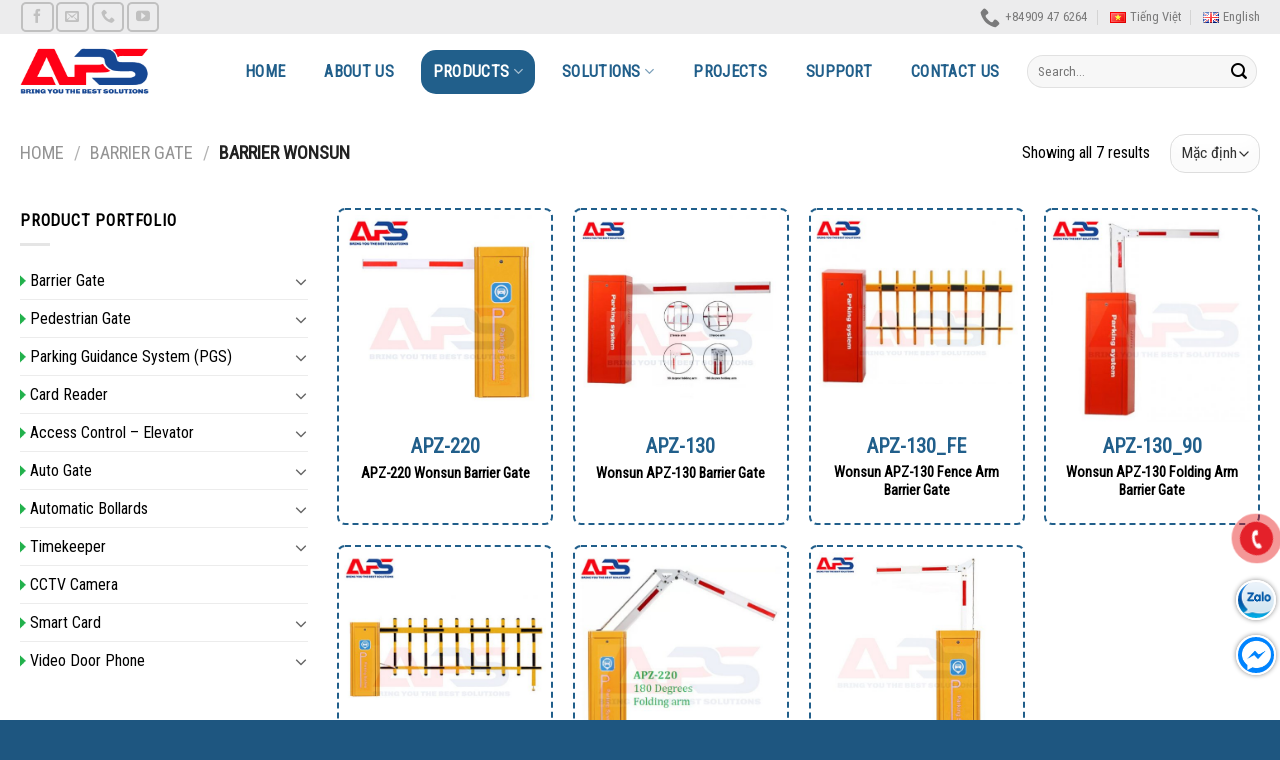

--- FILE ---
content_type: text/html; charset=UTF-8
request_url: https://aps.vn/en/product-category/barrier-gate/barrier-wonsun-en/
body_size: 22595
content:
















<!DOCTYPE html>
<!--[if IE 9 ]> <html lang="en-GB" prefix="og: https://ogp.me/ns#" class="ie9 loading-site no-js"> <![endif]-->
<!--[if IE 8 ]> <html lang="en-GB" prefix="og: https://ogp.me/ns#" class="ie8 loading-site no-js"> <![endif]-->
<!--[if (gte IE 9)|!(IE)]><!--><html lang="en-GB" prefix="og: https://ogp.me/ns#" class="loading-site no-js"> <!--<![endif]-->
<head>
	<meta charset="UTF-8" />
	<link rel="profile" href="https://gmpg.org/xfn/11" />
	<link rel="pingback" href="https://aps.vn/xmlrpc.php" />

	<script>(function(html){html.className = html.className.replace(/\bno-js\b/,'js')})(document.documentElement);</script>
<meta name="viewport" content="width=device-width, initial-scale=1, maximum-scale=1" />
<!-- Search Engine Optimisation by Rank Math - https://s.rankmath.com/home -->
<title>Barrier Wonsun - APS ​| Công ty TNHH Phát Triển Công Nghệ Anh Phương</title>
<meta name="description" content="Barrier Tự Động Wonsun với chất lượng hàng đầu, nhiều tính năng. APS - Nhà phân phối số 1 Barrier APZ - Wonsun tại Việt Nam. Đơn vị tin cậy hàng đầu cho sự lựa chọn của khách hàng."/>
<meta name="robots" content="follow, index, max-snippet:-1, max-video-preview:-1, max-image-preview:large"/>
<link rel="canonical" href="https://aps.vn/en/product-category/barrier-gate/barrier-wonsun-en/" />
<meta property="og:locale" content="en_GB" />
<meta property="og:type" content="article" />
<meta property="og:title" content="Barrier Wonsun - APS ​| Công ty TNHH Phát Triển Công Nghệ Anh Phương" />
<meta property="og:description" content="Barrier Tự Động Wonsun với chất lượng hàng đầu, nhiều tính năng. APS - Nhà phân phối số 1 Barrier APZ - Wonsun tại Việt Nam. Đơn vị tin cậy hàng đầu cho sự lựa chọn của khách hàng." />
<meta property="og:url" content="https://aps.vn/en/product-category/barrier-gate/barrier-wonsun-en/" />
<meta property="og:site_name" content="APS ​| Công ty TNHH Phát Triển Công Nghệ Anh Phương" />
<meta property="og:image" content="https://aps.vn/wp-content/uploads/2021/10/APZ-120-Barrier-gate.jpg" />
<meta property="og:image:secure_url" content="https://aps.vn/wp-content/uploads/2021/10/APZ-120-Barrier-gate.jpg" />
<meta property="og:image:width" content="700" />
<meta property="og:image:height" content="700" />
<meta property="og:image:alt" content="APZ-120 Barrier Gate" />
<meta property="og:image:type" content="image/jpeg" />
<meta name="twitter:card" content="summary_large_image" />
<meta name="twitter:title" content="Barrier Wonsun - APS ​| Công ty TNHH Phát Triển Công Nghệ Anh Phương" />
<meta name="twitter:description" content="Barrier Tự Động Wonsun với chất lượng hàng đầu, nhiều tính năng. APS - Nhà phân phối số 1 Barrier APZ - Wonsun tại Việt Nam. Đơn vị tin cậy hàng đầu cho sự lựa chọn của khách hàng." />
<meta name="twitter:label1" content="Products" />
<meta name="twitter:data1" content="7" />
<script type="application/ld+json" class="rank-math-schema">{"@context":"https://schema.org","@graph":[{"@type":"Organization","@id":"https://aps.vn/#organization","name":"APS - Anh Phuong Technology"},{"@type":"WebSite","@id":"https://aps.vn/#website","url":"https://aps.vn","name":"APS \u200b| C\u00f4ng ty TNHH Ph\u00e1t Tri\u1ec3n C\u00f4ng Ngh\u1ec7 Anh Ph\u01b0\u01a1ng","publisher":{"@id":"https://aps.vn/#organization"},"inLanguage":"en-GB"},{"@type":"CollectionPage","@id":"https://aps.vn/en/product-category/barrier-gate/barrier-wonsun-en/#webpage","url":"https://aps.vn/en/product-category/barrier-gate/barrier-wonsun-en/","name":"Barrier Wonsun - APS \u200b| C\u00f4ng ty TNHH Ph\u00e1t Tri\u1ec3n C\u00f4ng Ngh\u1ec7 Anh Ph\u01b0\u01a1ng","isPartOf":{"@id":"https://aps.vn/#website"},"inLanguage":"en-GB"}]}</script>
<!-- /Rank Math WordPress SEO plugin -->

<link rel='dns-prefetch' href='//use.fontawesome.com' />
<link rel='dns-prefetch' href='//fonts.googleapis.com' />
<link rel="alternate" type="application/rss+xml" title="APS ​| Công ty TNHH Phát Triển Công Nghệ Anh Phương &raquo; Feed" href="https://aps.vn/en/feed/" />
<link rel="alternate" type="application/rss+xml" title="APS ​| Công ty TNHH Phát Triển Công Nghệ Anh Phương &raquo; Comments Feed" href="https://aps.vn/en/comments/feed/" />
<link rel="alternate" type="application/rss+xml" title="APS ​| Công ty TNHH Phát Triển Công Nghệ Anh Phương &raquo; Barrier Wonsun Category Feed" href="https://aps.vn/en/product-category/barrier-gate/barrier-wonsun-en/feed/" />
<style id='wp-img-auto-sizes-contain-inline-css' type='text/css'>
img:is([sizes=auto i],[sizes^="auto," i]){contain-intrinsic-size:3000px 1500px}
/*# sourceURL=wp-img-auto-sizes-contain-inline-css */
</style>
<style id='classic-theme-styles-inline-css' type='text/css'>
/*! This file is auto-generated */
.wp-block-button__link{color:#fff;background-color:#32373c;border-radius:9999px;box-shadow:none;text-decoration:none;padding:calc(.667em + 2px) calc(1.333em + 2px);font-size:1.125em}.wp-block-file__button{background:#32373c;color:#fff;text-decoration:none}
/*# sourceURL=/wp-includes/css/classic-themes.min.css */
</style>
<link rel='stylesheet' id='kk-star-ratings-css' href='https://aps.vn/wp-content/plugins/kk-star-ratings/src/core/public/css/kk-star-ratings.min.css?ver=5.4.2' type='text/css' media='all' />
<style id='woocommerce-inline-inline-css' type='text/css'>
.woocommerce form .form-row .required { visibility: visible; }
/*# sourceURL=woocommerce-inline-inline-css */
</style>
<link rel='stylesheet' id='category-sticky-post-css' href='https://aps.vn/wp-content/plugins/category-sticky-post/css/plugin.css?ver=6.9' type='text/css' media='all' />
<link rel='stylesheet' id='flatsome-icons-css' href='https://aps.vn/wp-content/themes/flatsome/assets/css/fl-icons.css?ver=3.12' type='text/css' media='all' />
<link rel='stylesheet' id='font-awesome-official-css' href='https://use.fontawesome.com/releases/v5.15.4/css/all.css' type='text/css' media='all' integrity="sha384-DyZ88mC6Up2uqS4h/KRgHuoeGwBcD4Ng9SiP4dIRy0EXTlnuz47vAwmeGwVChigm" crossorigin="anonymous" />
<link rel='stylesheet' id='flatsome-main-css' href='https://aps.vn/wp-content/themes/flatsome/assets/css/flatsome.css?ver=3.13.0' type='text/css' media='all' />
<link rel='stylesheet' id='flatsome-shop-css' href='https://aps.vn/wp-content/themes/flatsome/assets/css/flatsome-shop.css?ver=3.13.0' type='text/css' media='all' />
<link rel='stylesheet' id='flatsome-googlefonts-css' href='//fonts.googleapis.com/css?family=Roboto+Condensed%3Aregular%2Cregular%2Cregular%2Cregular%7CRoboto%3Aregular%2Cregular&#038;display=swap&#038;ver=3.9' type='text/css' media='all' />
<link rel='stylesheet' id='font-awesome-official-v4shim-css' href='https://use.fontawesome.com/releases/v5.15.4/css/v4-shims.css' type='text/css' media='all' integrity="sha384-Vq76wejb3QJM4nDatBa5rUOve+9gkegsjCebvV/9fvXlGWo4HCMR4cJZjjcF6Viv" crossorigin="anonymous" />
<style id='font-awesome-official-v4shim-inline-css' type='text/css'>
@font-face {
font-family: "FontAwesome";
font-display: block;
src: url("https://use.fontawesome.com/releases/v5.15.4/webfonts/fa-brands-400.eot"),
		url("https://use.fontawesome.com/releases/v5.15.4/webfonts/fa-brands-400.eot?#iefix") format("embedded-opentype"),
		url("https://use.fontawesome.com/releases/v5.15.4/webfonts/fa-brands-400.woff2") format("woff2"),
		url("https://use.fontawesome.com/releases/v5.15.4/webfonts/fa-brands-400.woff") format("woff"),
		url("https://use.fontawesome.com/releases/v5.15.4/webfonts/fa-brands-400.ttf") format("truetype"),
		url("https://use.fontawesome.com/releases/v5.15.4/webfonts/fa-brands-400.svg#fontawesome") format("svg");
}

@font-face {
font-family: "FontAwesome";
font-display: block;
src: url("https://use.fontawesome.com/releases/v5.15.4/webfonts/fa-solid-900.eot"),
		url("https://use.fontawesome.com/releases/v5.15.4/webfonts/fa-solid-900.eot?#iefix") format("embedded-opentype"),
		url("https://use.fontawesome.com/releases/v5.15.4/webfonts/fa-solid-900.woff2") format("woff2"),
		url("https://use.fontawesome.com/releases/v5.15.4/webfonts/fa-solid-900.woff") format("woff"),
		url("https://use.fontawesome.com/releases/v5.15.4/webfonts/fa-solid-900.ttf") format("truetype"),
		url("https://use.fontawesome.com/releases/v5.15.4/webfonts/fa-solid-900.svg#fontawesome") format("svg");
}

@font-face {
font-family: "FontAwesome";
font-display: block;
src: url("https://use.fontawesome.com/releases/v5.15.4/webfonts/fa-regular-400.eot"),
		url("https://use.fontawesome.com/releases/v5.15.4/webfonts/fa-regular-400.eot?#iefix") format("embedded-opentype"),
		url("https://use.fontawesome.com/releases/v5.15.4/webfonts/fa-regular-400.woff2") format("woff2"),
		url("https://use.fontawesome.com/releases/v5.15.4/webfonts/fa-regular-400.woff") format("woff"),
		url("https://use.fontawesome.com/releases/v5.15.4/webfonts/fa-regular-400.ttf") format("truetype"),
		url("https://use.fontawesome.com/releases/v5.15.4/webfonts/fa-regular-400.svg#fontawesome") format("svg");
unicode-range: U+F004-F005,U+F007,U+F017,U+F022,U+F024,U+F02E,U+F03E,U+F044,U+F057-F059,U+F06E,U+F070,U+F075,U+F07B-F07C,U+F080,U+F086,U+F089,U+F094,U+F09D,U+F0A0,U+F0A4-F0A7,U+F0C5,U+F0C7-F0C8,U+F0E0,U+F0EB,U+F0F3,U+F0F8,U+F0FE,U+F111,U+F118-F11A,U+F11C,U+F133,U+F144,U+F146,U+F14A,U+F14D-F14E,U+F150-F152,U+F15B-F15C,U+F164-F165,U+F185-F186,U+F191-F192,U+F1AD,U+F1C1-F1C9,U+F1CD,U+F1D8,U+F1E3,U+F1EA,U+F1F6,U+F1F9,U+F20A,U+F247-F249,U+F24D,U+F254-F25B,U+F25D,U+F267,U+F271-F274,U+F279,U+F28B,U+F28D,U+F2B5-F2B6,U+F2B9,U+F2BB,U+F2BD,U+F2C1-F2C2,U+F2D0,U+F2D2,U+F2DC,U+F2ED,U+F328,U+F358-F35B,U+F3A5,U+F3D1,U+F410,U+F4AD;
}
/*# sourceURL=font-awesome-official-v4shim-inline-css */
</style>
<script type="text/javascript" src="https://aps.vn/wp-includes/js/jquery/jquery.min.js?ver=3.7.1" id="jquery-core-js"></script>
<link rel="https://api.w.org/" href="https://aps.vn/wp-json/" /><link rel="alternate" title="JSON" type="application/json" href="https://aps.vn/wp-json/wp/v2/product_cat/269" /><link rel="EditURI" type="application/rsd+xml" title="RSD" href="https://aps.vn/xmlrpc.php?rsd" />
<meta name="generator" content="WordPress 6.9" />
<link rel="alternate" href="https://aps.vn/product-category/barrier-tu-dong/barrier-wonsun/" hreflang="vi" />
<link rel="alternate" href="https://aps.vn/en/product-category/barrier-gate/barrier-wonsun-en/" hreflang="en" />
<!-- Analytics by WP-Statistics v13.1 - https://wp-statistics.com/ -->
<script>var WP_Statistics_http = new XMLHttpRequest();WP_Statistics_http.open('GET', 'https://aps.vn/wp-json/wp-statistics/v2/hit?_=1765284696&_wpnonce=a4100be93c&wp_statistics_hit_rest=yes&browser=Unknown&platform=Unknown&version=Unknown&referred=https://aps.vn&ip=150.95.146.139&exclusion_match=yes&exclusion_reason=CrawlerDetect&ua=Mozilla/5.0 (Macintosh; Intel Mac OS X 10_15_7) AppleWebKit/537.36 (KHTML, like Gecko) Chrome/131.0.0.0 Safari/537.36; ClaudeBot/1.0; +claudebot@anthropic.com)&track_all=1&timestamp=1765309896&current_page_type=tax&current_page_id=269&search_query&page_uri=/en/product-category/barrier-gate/barrier-wonsun-en/&user_id=0', true);WP_Statistics_http.setRequestHeader("Content-Type", "application/json;charset=UTF-8");WP_Statistics_http.send(null);</script>
<style>.bg{opacity: 0; transition: opacity 1s; -webkit-transition: opacity 1s;} .bg-loaded{opacity: 1;}</style><!--[if IE]><link rel="stylesheet" type="text/css" href="https://aps.vn/wp-content/themes/flatsome/assets/css/ie-fallback.css"><script src="//cdnjs.cloudflare.com/ajax/libs/html5shiv/3.6.1/html5shiv.js"></script><script>var head = document.getElementsByTagName('head')[0],style = document.createElement('style');style.type = 'text/css';style.styleSheet.cssText = ':before,:after{content:none !important';head.appendChild(style);setTimeout(function(){head.removeChild(style);}, 0);</script><script src="https://aps.vn/wp-content/themes/flatsome/assets/libs/ie-flexibility.js"></script><![endif]--><!--Start of Tawk.to Script
<script type="text/javascript">
var Tawk_API=Tawk_API||{}, Tawk_LoadStart=new Date();
(function(){
var s1=document.createElement("script"),s0=document.getElementsByTagName("script")[0];
s1.async=true;
s1.src='https://embed.tawk.to/612f7f6d649e0a0a5cd40dac/1fegojhht';
s1.charset='UTF-8';
s1.setAttribute('crossorigin','*');
s0.parentNode.insertBefore(s1,s0);
})();
</script>

End of Tawk.to Script-->
<meta name="google-site-verification" content="P48X8_k95kKvvYzeNgk-3UR2tPWGX4UQSV_2UondrbQ" />
<!-- Global site tag (gtag.js) - Google Analytics -->
<script async src="https://www.googletagmanager.com/gtag/js?id=UA-208304143-1"></script>
<script>
  window.dataLayer = window.dataLayer || [];
  function gtag(){dataLayer.push(arguments);}
  gtag('js', new Date());

  gtag('config', 'UA-208304143-1');
</script>
	<noscript><style>.woocommerce-product-gallery{ opacity: 1 !important; }</style></noscript>
	<link rel="icon" href="https://aps.vn/wp-content/uploads/2021/08/cropped-LOGOsiteaps2-1-32x32.jpg" sizes="32x32" />
<link rel="icon" href="https://aps.vn/wp-content/uploads/2021/08/cropped-LOGOsiteaps2-1-192x192.jpg" sizes="192x192" />
<link rel="apple-touch-icon" href="https://aps.vn/wp-content/uploads/2021/08/cropped-LOGOsiteaps2-1-180x180.jpg" />
<meta name="msapplication-TileImage" content="https://aps.vn/wp-content/uploads/2021/08/cropped-LOGOsiteaps2-1-270x270.jpg" />
<style id="custom-css" type="text/css">:root {--primary-color: #215f8b;}.full-width .ubermenu-nav, .container, .row{max-width: 1270px}.row.row-collapse{max-width: 1240px}.row.row-small{max-width: 1262.5px}.row.row-large{max-width: 1300px}.header-main{height: 75px}#logo img{max-height: 75px}#logo{width:168px;}.header-top{min-height: 30px}.transparent .header-main{height: 90px}.transparent #logo img{max-height: 90px}.has-transparent + .page-title:first-of-type,.has-transparent + #main > .page-title,.has-transparent + #main > div > .page-title,.has-transparent + #main .page-header-wrapper:first-of-type .page-title{padding-top: 120px;}.header.show-on-scroll,.stuck .header-main{height:70px!important}.stuck #logo img{max-height: 70px!important}.search-form{ width: 100%;}.header-bottom {background-color: #f1f1f1}.top-bar-nav > li > a{line-height: 16px }.header-main .nav > li > a{line-height: 44px }@media (max-width: 549px) {.header-main{height: 70px}#logo img{max-height: 70px}}.nav-dropdown{font-size:91%}.header-top{background-color:#ececed!important;}/* Color */.accordion-title.active, .has-icon-bg .icon .icon-inner,.logo a, .primary.is-underline, .primary.is-link, .badge-outline .badge-inner, .nav-outline > li.active> a,.nav-outline >li.active > a, .cart-icon strong,[data-color='primary'], .is-outline.primary{color: #215f8b;}/* Color !important */[data-text-color="primary"]{color: #215f8b!important;}/* Background Color */[data-text-bg="primary"]{background-color: #215f8b;}/* Background */.scroll-to-bullets a,.featured-title, .label-new.menu-item > a:after, .nav-pagination > li > .current,.nav-pagination > li > span:hover,.nav-pagination > li > a:hover,.has-hover:hover .badge-outline .badge-inner,button[type="submit"], .button.wc-forward:not(.checkout):not(.checkout-button), .button.submit-button, .button.primary:not(.is-outline),.featured-table .title,.is-outline:hover, .has-icon:hover .icon-label,.nav-dropdown-bold .nav-column li > a:hover, .nav-dropdown.nav-dropdown-bold > li > a:hover, .nav-dropdown-bold.dark .nav-column li > a:hover, .nav-dropdown.nav-dropdown-bold.dark > li > a:hover, .is-outline:hover, .tagcloud a:hover,.grid-tools a, input[type='submit']:not(.is-form), .box-badge:hover .box-text, input.button.alt,.nav-box > li > a:hover,.nav-box > li.active > a,.nav-pills > li.active > a ,.current-dropdown .cart-icon strong, .cart-icon:hover strong, .nav-line-bottom > li > a:before, .nav-line-grow > li > a:before, .nav-line > li > a:before,.banner, .header-top, .slider-nav-circle .flickity-prev-next-button:hover svg, .slider-nav-circle .flickity-prev-next-button:hover .arrow, .primary.is-outline:hover, .button.primary:not(.is-outline), input[type='submit'].primary, input[type='submit'].primary, input[type='reset'].button, input[type='button'].primary, .badge-inner{background-color: #215f8b;}/* Border */.nav-vertical.nav-tabs > li.active > a,.scroll-to-bullets a.active,.nav-pagination > li > .current,.nav-pagination > li > span:hover,.nav-pagination > li > a:hover,.has-hover:hover .badge-outline .badge-inner,.accordion-title.active,.featured-table,.is-outline:hover, .tagcloud a:hover,blockquote, .has-border, .cart-icon strong:after,.cart-icon strong,.blockUI:before, .processing:before,.loading-spin, .slider-nav-circle .flickity-prev-next-button:hover svg, .slider-nav-circle .flickity-prev-next-button:hover .arrow, .primary.is-outline:hover{border-color: #215f8b}.nav-tabs > li.active > a{border-top-color: #215f8b}.widget_shopping_cart_content .blockUI.blockOverlay:before { border-left-color: #215f8b }.woocommerce-checkout-review-order .blockUI.blockOverlay:before { border-left-color: #215f8b }/* Fill */.slider .flickity-prev-next-button:hover svg,.slider .flickity-prev-next-button:hover .arrow{fill: #215f8b;}body{font-size: 100%;}@media screen and (max-width: 549px){body{font-size: 100%;}}body{font-family:"Roboto Condensed", sans-serif}body{font-weight: 0}body{color: #000000}.nav > li > a {font-family:"Roboto Condensed", sans-serif;}.mobile-sidebar-levels-2 .nav > li > ul > li > a {font-family:"Roboto Condensed", sans-serif;}.nav > li > a {font-weight: 0;}.mobile-sidebar-levels-2 .nav > li > ul > li > a {font-weight: 0;}h1,h2,h3,h4,h5,h6,.heading-font, .off-canvas-center .nav-sidebar.nav-vertical > li > a{font-family: "Roboto Condensed", sans-serif;}h1,h2,h3,h4,h5,h6,.heading-font,.banner h1,.banner h2{font-weight: 0;}h1,h2,h3,h4,h5,h6,.heading-font{color: #215f8b;}.alt-font{font-family: "Roboto", sans-serif;}.alt-font{font-weight: 0!important;}.header:not(.transparent) .header-nav-main.nav > li > a {color: #215f8b;}.header:not(.transparent) .header-nav-main.nav > li > a:hover,.header:not(.transparent) .header-nav-main.nav > li.active > a,.header:not(.transparent) .header-nav-main.nav > li.current > a,.header:not(.transparent) .header-nav-main.nav > li > a.active,.header:not(.transparent) .header-nav-main.nav > li > a.current{color: #215f8b;}.header-nav-main.nav-line-bottom > li > a:before,.header-nav-main.nav-line-grow > li > a:before,.header-nav-main.nav-line > li > a:before,.header-nav-main.nav-box > li > a:hover,.header-nav-main.nav-box > li.active > a,.header-nav-main.nav-pills > li > a:hover,.header-nav-main.nav-pills > li.active > a{color:#FFF!important;background-color: #215f8b;}a{color: #000000;}a:hover{color: #000000;}.tagcloud a:hover{border-color: #000000;background-color: #000000;}.widget a{color: #000000;}.widget a:hover{color: #000000;}.widget .tagcloud a:hover{border-color: #000000; background-color: #000000;}.products.has-equal-box-heights .box-image {padding-top: 100%;}.shop-page-title.featured-title .title-bg{background-image: url(https://aps.vn/wp-content/uploads/2021/10/APZ-120-Barrier-gate.jpg)!important;}@media screen and (min-width: 550px){.products .box-vertical .box-image{min-width: 500px!important;width: 500px!important;}}.absolute-footer, html{background-color: #1e5680}/* Custom CSS */.lang-item a.nav-top-link {margin-right: 0px;}.box3col-lienhe {padding-left: 65px;}/*--hotlineft---*/.hieuung-hotlineft{position: relative;display: inline-block;padding: 10px 15px;text-decoration: none;font-size: 24px;overflow: hidden;transition: 0.2s;margin-top: 27px;color: #ffff00 !important;}.hieuung-hotlineft:hover{color: #fff !important;background: #2196f3;box-shadow: 0 0 10px #2196f3, 0 0 40px #2196f3, 0 0 80px #2196f3;transition-delay: 1s;}.hieuung-hotlineft span{position: absolute;display: block;}/*hieu ung top*/.hieuung-hotlineft span:nth-child(1){top: 0;left: -100%;width: 100%;height: 2px;background: linear-gradient(90deg, transparent, #2196f3);}.hieuung-hotlineft:hover span:nth-child(1){left: 100%;transition: 1s;}/*hieu ung bottom*/.hieuung-hotlineft span:nth-child(3){bottom: 0;right: -100%;width: 100%;height: 2px;background: linear-gradient(270deg, transparent, #2196f3);}.hieuung-hotlineft:hover span:nth-child(3){right: 100%;transition: 1s;transition-delay: 0.5s;}/*hieu ung right*/.hieuung-hotlineft span:nth-child(2){top: -100%;right: 0;width: 2px;height: 100%;background: linear-gradient(180deg, transparent, #2196f3);}.hieuung-hotlineft:hover span:nth-child(2){top: 100%;transition: 1s;transition-delay: 0.25s;}/*hieu ung left*/.hieuung-hotlineft span:nth-child(4){bottom: -100%;left: 0;width: 2px;height: 100%;background: linear-gradient(360deg, transparent, #2196f3);}.hieuung-hotlineft:hover span:nth-child(4){bottom: 100%;transition: 1s;transition-delay: 0.75s;}/*--end hotlineft---*//*------menu sub-------*/ul.sub-menu.nav-column.nav-dropdown-default {display: none !important;}.nav-dropdown>li.nav-dropdown-col{display:block}.nav-dropdown{border:1px solid #ddd; padding:0}.nav-dropdown .nav-dropdown-col>a, .nav-dropdown li a{font-weight:normal !important; text-transform:none !important;font-size:15px; font-weight:500}.nav-dropdown .nav-dropdown-col>ul li:hover{background:#215f8b}.nav-dropdown-default>li:hover>a, .nav-dropdown .nav-dropdown-col>ul li:hover>a{color:white}.nav-dropdown-default>li:hover{background:#215f8b}.nav-dropdown-default>li>a{border-bottom:0 !important}.nav-dropdown-has-arrow li.has-dropdown:before{border-width: 10px;margin-left: -10px;}.nav-dropdown .nav-dropdown-col>ul{border: 1px solid #d2d2d2;margin-top:-40px;box-shadow: 2px 2px 5px #828282;display:none;position: absolute;left: 100%;z-index: 9;background: white;min-width: 240px;}.nav-dropdown>li.nav-dropdown-col{width:100%;border-right:0}.nav-dropdown .nav-dropdown-col>ul li a{padding:10px; text-transform: none;color:black}.header-nav li.nav-dropdown-col:hover >ul{display:block !important}/*---end menu sub---*/.csshotlineft{padding-top:40px}p.from_the_blog_excerpt {overflow: hidden;text-overflow: ellipsis;-webkit-line-clamp: 1;display: -webkit-box;-webkit-box-orient: vertical;}.nav-dropdown-default>li>a {color: #000;}.cuscol-lienhe p {margin-bottom: 0px;}.nav-dropdown .nav-dropdown-col>ul li a{font-family: "Roboto Condensed", sans-serif;}/*-----\f0da-css------*//*-----end------*/input#woocommerce-product-search-field-0{width:230px}.logo-left .logo{margin-right:45px}.entry-content.single-page iframe{width:600px;height:300px}.woocommerce-Tabs-panel iframe{width:600px;height:300px}.css-masp{font-size:20px;color:#215f8b;font-weight:700}div#tab-video iframe{width:600px;height:300px}div#tab-video{text-align:center}.has-post-thumbnail.shipping-taxable.product-type-simple .box-image{height:150px}ul.tabs.wc-tabs.product-tabs li a{font-size:20px}.woocommerce-product-gallery__image img{width:50%;height:50%}.woocommerce-product-gallery__image{text-align:center}p.name.product-title.woocommerce-loop-product__title a{color:#000;font-weight:700}.cusicon-ngonngu img{margin-left:5px}ul.csskcft li{margin-bottom:0}a.nav-top-link{margin-right:15px}ul.header-nav.header-nav-main.nav.nav-right.nav-size-large.nav-spacing-xlarge.nav-uppercase{width:250px}.cat-item a{width:91%}button.toggle i{margin-left:2px}a.tooltip.tooltipstered{text-transform:none}.absolute-footer.dark.medium-text-center.small-text-center{display:none}.product-small.box{border-width:2px 2px 2px 2px;border-style:dashed;border-radius:8px 8px 8px 8px;border-color:#215f8b}img.attachment-woocommerce_thumbnail.size-woocommerce_thumbnail{padding:5px 5px 0 5px}.wp-block-embed-youtube{margin:0 auto}// css cho bộ button chat .hotline-phone-ring-circle{width:85px;height:85px;top:10px;left:10px;position:absolute;background-color:transparent;border-radius:100%;border:2px solid #e60808;-webkit-animation:phonering-alo-circle-anim 1.2s infinite ease-in-out;animation:phonering-alo-circle-anim 1.2s infinite ease-in-out;transition:all .5s;-webkit-transform-origin:50% 50%;-ms-transform-origin:50% 50%;transform-origin:50% 50%;opacity:.5}.hotline-phone-ring-circle-fill{width:55px;height:55px;top:26px;left:26px;position:absolute;background-color:rgba(230,8,8,.7);border-radius:100%;border:2px solid transparent;-webkit-animation:phonering-alo-circle-fill-anim 2.3s infinite ease-in-out;animation:phonering-alo-circle-fill-anim 2.3s infinite ease-in-out;transition:all .5s;-webkit-transform-origin:50% 50%;-ms-transform-origin:50% 50%;transform-origin:50% 50%}.hotline-phone-ring-img-circle{background-color:#e4212a;width:33px;height:33px;top:37px;left:37px;position:absolute;background-size:20px;border-radius:100%;border:2px solid transparent;-webkit-animation:phonering-alo-circle-img-anim 1s infinite ease-in-out;animation:phonering-alo-circle-img-anim 1s infinite ease-in-out;-webkit-transform-origin:50% 50%;-ms-transform-origin:50% 50%;transform-origin:50% 50%;display:-webkit-box;display:-webkit-flex;display:-ms-flexbox;display:flex;align-items:center;justify-content:center}.hotline-phone-ring-img-circle .pps-btn-img{display:-webkit-box;display:-webkit-flex;display:-ms-flexbox;display:flex}.hotline-phone-ring-img-circle .pps-btn-img img{width:20px;height:20px}.hotline-bar{position:absolute;background:#e88a25;background:-webkit-linear-gradient(left,#e88a25,#d40000);background:-o-linear-gradient(right,#e88a25,#d40000);background:-moz-linear-gradient(right,#e88a25,#d40000);background:linear-gradient(to right,#e88a25,#e4212a);height:40px;width:200px;line-height:40px;border-radius:3px;padding:0 10px;background-size:100%;cursor:pointer;transition:all .8s;-webkit-transition:all .8s;z-index:9;box-shadow:0 14px 28px rgba(0,0,0,.25),0 10px 10px rgba(0,0,0,.1);border-radius:50px!important;border:2px solid #fff;left:33px;bottom:37px}.hotline-bar>a{color:#fff;text-decoration:none;font-size:14px;font-weight:900;text-indent:50px;display:block;letter-spacing:1px;line-height:38px;font-family:Arial}.hotline-bar>a:active,.hotline-bar>a:hover{color:#fff}@-webkit-keyframes phonering-alo-circle-anim{0%{-webkit-transform:rotate(0) scale(.5) skew(1deg);-webkit-opacity:.1}30%{-webkit-transform:rotate(0) scale(.7) skew(1deg);-webkit-opacity:.5}100%{-webkit-transform:rotate(0) scale(1) skew(1deg);-webkit-opacity:.1}}@-webkit-keyframes phonering-alo-circle-fill-anim{0%{-webkit-transform:rotate(0) scale(.7) skew(1deg);opacity:.6}50%{-webkit-transform:rotate(0) scale(1) skew(1deg);opacity:.6}100%{-webkit-transform:rotate(0) scale(.7) skew(1deg);opacity:.6}}@-webkit-keyframes phonering-alo-circle-img-anim{0%{-webkit-transform:rotate(0) scale(1) skew(1deg)}10%{-webkit-transform:rotate(-25deg) scale(1) skew(1deg)}20%{-webkit-transform:rotate(25deg) scale(1) skew(1deg)}30%{-webkit-transform:rotate(-25deg) scale(1) skew(1deg)}40%{-webkit-transform:rotate(25deg) scale(1) skew(1deg)}50%{-webkit-transform:rotate(0) scale(1) skew(1deg)}100%{-webkit-transform:rotate(0) scale(1) skew(1deg)}}@media (max-width:768px){.hotline-bar{display:none}}.hotline-phone-ring-img-circle .pps-btn-img img{width:20px;height:20px}img{border:none}.hotline-phone-ring-wrap{position:fixed!important;bottom:125px;right:-18px;z-index:1111111}.hotline-phone-ring{position:relative;visibility:visible;background-color:transparent;width:110px;height:110px;cursor:pointer;z-index:11;-webkit-backface-visibility:hidden;-webkit-transform:translateZ(0);transition:visibility .5s;left:15px;bottom:0;display:block}.float-icon-hotline{display:block;width:40px;position:fixed;bottom:30px;right:4px;z-index:999999}.float-icon-hotline ul{display:block;width:100%;padding-left:0;margin-bottom:0}.float-icon-hotline ul li{display:block;width:100%;position:relative;margin-bottom:15px;cursor:pointer}.float-icon-hotline ul li a#messengerButton{padding:0!important;background:0 0!important;border:0!important}@media only screen and (min-width:960px){.float-icon-hotline ul li .fa{background-size:contain!important}}.float-icon-hotline ul li .fa-phone{background-color:#ed1c24}.float-icon-hotline ul li .fa{background-color:#ed1c24;display:block;width:40px;height:40px;text-align:center;line-height:36px;-moz-box-shadow:0 0 5px #888;-webkit-box-shadow:0 0 5px#888;box-shadow:0 0 5px #888;color:#fff;font-weight:700;border-radius:50%;position:relative;z-index:2;border:2px solid #fff}.animated.infinite{animation-iteration-count:infinite}.animated{animation-duration:1s;animation-fill-mode:both}.tada{animation-name:tada}.fa{display:inline-block;font:normal normal normal 14px/1 FontAwesome;font-size:inherit;text-rendering:auto;-webkit-font-smoothing:antialiased;-moz-osx-font-smoothing:grayscale}.float-icon-hotline ul li span{display:inline-block;padding:0;background-color:#ff6a00;color:#fff;border:2px solid #fff;border-radius:20px;height:40px;line-height:36px;position:absolute;top:0;left:15px;z-index:0;width:0;overflow:hidden;-webkit-transition:all 1s;transition:all 1s;background-color:#ff6a00;-moz-box-shadow:0 0 5px #888;-webkit-box-shadow:0 0 5px#888;box-shadow:0 0 5px #888;font-weight:400;white-space:nowrap;opacity:0}ul.left-icon.hotline{margin-left:0!important}.float-icon-hotline ul li .fa-zalo{background:url(https://aps.vn/wp-content/uploads/2021/08/icon-zalo.png) center center no-repeat}.float-icon-hotline ul li .fa-zalo:hover{background:#ef0303 url(https://aps.vn/wp-content/uploads/2021/08/icon-zalo.png) center center no-repeat;opacity:.5}.float-icon-hotline ul li .fa-messenger{background:url(https://aps.vn/wp-content/uploads/2021/08/icon_Facebook.jpg) center center no-repeat}.float-icon-hotline ul li .fa-messenger:hover{background:#168efb url(https://aps.vn/wp-content/uploads/2021/08/icon_Facebook.jpg) center center no-repeat;opacity:.5}/*---end bo sub---*/.header:not(.transparent) .header-nav-main.nav > li > a {color: #215f8b;border-radius: 15px;}.woocommerce-ordering, .woocommerce-ordering select {margin: 5px 0;display: inline-block;border-radius: 15px;}.social-button, .social-icons .button.icon:not(.is-outline), .social-icons .button.icon:hover {margin-right: 15px;}/*---end radius sub---*//* Custom CSS Mobile */@media (max-width: 549px){.hieuung-hotlineft{margin-top: 0px;display: block;}.box3col-lienhe {padding-left: 0px;}.csshotlineft{padding-top:10px}.logo-left .logo{margin-right:-20px}.css-postbox .box.box-normal.box-text-bottom.box-blog-post{height:290px}.cat-item a{width:86%}.float-icon-hotline ul li .fa-zalo{background:url(https://aps.vn/wp-content/uploads/2021/08/icon-zalo-mb.png) center center no-repeat!important}.float-icon-hotline ul li .fa-messenger{background:url(https://aps.vn/wp-content/uploads/2021/08/icon_Fbmb1.jpg) center center no-repeat!important}}.label-new.menu-item > a:after{content:"New";}.label-hot.menu-item > a:after{content:"Hot";}.label-sale.menu-item > a:after{content:"Sale";}.label-popular.menu-item > a:after{content:"Popular";}</style><style id='global-styles-inline-css' type='text/css'>
:root{--wp--preset--aspect-ratio--square: 1;--wp--preset--aspect-ratio--4-3: 4/3;--wp--preset--aspect-ratio--3-4: 3/4;--wp--preset--aspect-ratio--3-2: 3/2;--wp--preset--aspect-ratio--2-3: 2/3;--wp--preset--aspect-ratio--16-9: 16/9;--wp--preset--aspect-ratio--9-16: 9/16;--wp--preset--color--black: #000000;--wp--preset--color--cyan-bluish-gray: #abb8c3;--wp--preset--color--white: #ffffff;--wp--preset--color--pale-pink: #f78da7;--wp--preset--color--vivid-red: #cf2e2e;--wp--preset--color--luminous-vivid-orange: #ff6900;--wp--preset--color--luminous-vivid-amber: #fcb900;--wp--preset--color--light-green-cyan: #7bdcb5;--wp--preset--color--vivid-green-cyan: #00d084;--wp--preset--color--pale-cyan-blue: #8ed1fc;--wp--preset--color--vivid-cyan-blue: #0693e3;--wp--preset--color--vivid-purple: #9b51e0;--wp--preset--gradient--vivid-cyan-blue-to-vivid-purple: linear-gradient(135deg,rgb(6,147,227) 0%,rgb(155,81,224) 100%);--wp--preset--gradient--light-green-cyan-to-vivid-green-cyan: linear-gradient(135deg,rgb(122,220,180) 0%,rgb(0,208,130) 100%);--wp--preset--gradient--luminous-vivid-amber-to-luminous-vivid-orange: linear-gradient(135deg,rgb(252,185,0) 0%,rgb(255,105,0) 100%);--wp--preset--gradient--luminous-vivid-orange-to-vivid-red: linear-gradient(135deg,rgb(255,105,0) 0%,rgb(207,46,46) 100%);--wp--preset--gradient--very-light-gray-to-cyan-bluish-gray: linear-gradient(135deg,rgb(238,238,238) 0%,rgb(169,184,195) 100%);--wp--preset--gradient--cool-to-warm-spectrum: linear-gradient(135deg,rgb(74,234,220) 0%,rgb(151,120,209) 20%,rgb(207,42,186) 40%,rgb(238,44,130) 60%,rgb(251,105,98) 80%,rgb(254,248,76) 100%);--wp--preset--gradient--blush-light-purple: linear-gradient(135deg,rgb(255,206,236) 0%,rgb(152,150,240) 100%);--wp--preset--gradient--blush-bordeaux: linear-gradient(135deg,rgb(254,205,165) 0%,rgb(254,45,45) 50%,rgb(107,0,62) 100%);--wp--preset--gradient--luminous-dusk: linear-gradient(135deg,rgb(255,203,112) 0%,rgb(199,81,192) 50%,rgb(65,88,208) 100%);--wp--preset--gradient--pale-ocean: linear-gradient(135deg,rgb(255,245,203) 0%,rgb(182,227,212) 50%,rgb(51,167,181) 100%);--wp--preset--gradient--electric-grass: linear-gradient(135deg,rgb(202,248,128) 0%,rgb(113,206,126) 100%);--wp--preset--gradient--midnight: linear-gradient(135deg,rgb(2,3,129) 0%,rgb(40,116,252) 100%);--wp--preset--font-size--small: 13px;--wp--preset--font-size--medium: 20px;--wp--preset--font-size--large: 36px;--wp--preset--font-size--x-large: 42px;--wp--preset--spacing--20: 0.44rem;--wp--preset--spacing--30: 0.67rem;--wp--preset--spacing--40: 1rem;--wp--preset--spacing--50: 1.5rem;--wp--preset--spacing--60: 2.25rem;--wp--preset--spacing--70: 3.38rem;--wp--preset--spacing--80: 5.06rem;--wp--preset--shadow--natural: 6px 6px 9px rgba(0, 0, 0, 0.2);--wp--preset--shadow--deep: 12px 12px 50px rgba(0, 0, 0, 0.4);--wp--preset--shadow--sharp: 6px 6px 0px rgba(0, 0, 0, 0.2);--wp--preset--shadow--outlined: 6px 6px 0px -3px rgb(255, 255, 255), 6px 6px rgb(0, 0, 0);--wp--preset--shadow--crisp: 6px 6px 0px rgb(0, 0, 0);}:where(.is-layout-flex){gap: 0.5em;}:where(.is-layout-grid){gap: 0.5em;}body .is-layout-flex{display: flex;}.is-layout-flex{flex-wrap: wrap;align-items: center;}.is-layout-flex > :is(*, div){margin: 0;}body .is-layout-grid{display: grid;}.is-layout-grid > :is(*, div){margin: 0;}:where(.wp-block-columns.is-layout-flex){gap: 2em;}:where(.wp-block-columns.is-layout-grid){gap: 2em;}:where(.wp-block-post-template.is-layout-flex){gap: 1.25em;}:where(.wp-block-post-template.is-layout-grid){gap: 1.25em;}.has-black-color{color: var(--wp--preset--color--black) !important;}.has-cyan-bluish-gray-color{color: var(--wp--preset--color--cyan-bluish-gray) !important;}.has-white-color{color: var(--wp--preset--color--white) !important;}.has-pale-pink-color{color: var(--wp--preset--color--pale-pink) !important;}.has-vivid-red-color{color: var(--wp--preset--color--vivid-red) !important;}.has-luminous-vivid-orange-color{color: var(--wp--preset--color--luminous-vivid-orange) !important;}.has-luminous-vivid-amber-color{color: var(--wp--preset--color--luminous-vivid-amber) !important;}.has-light-green-cyan-color{color: var(--wp--preset--color--light-green-cyan) !important;}.has-vivid-green-cyan-color{color: var(--wp--preset--color--vivid-green-cyan) !important;}.has-pale-cyan-blue-color{color: var(--wp--preset--color--pale-cyan-blue) !important;}.has-vivid-cyan-blue-color{color: var(--wp--preset--color--vivid-cyan-blue) !important;}.has-vivid-purple-color{color: var(--wp--preset--color--vivid-purple) !important;}.has-black-background-color{background-color: var(--wp--preset--color--black) !important;}.has-cyan-bluish-gray-background-color{background-color: var(--wp--preset--color--cyan-bluish-gray) !important;}.has-white-background-color{background-color: var(--wp--preset--color--white) !important;}.has-pale-pink-background-color{background-color: var(--wp--preset--color--pale-pink) !important;}.has-vivid-red-background-color{background-color: var(--wp--preset--color--vivid-red) !important;}.has-luminous-vivid-orange-background-color{background-color: var(--wp--preset--color--luminous-vivid-orange) !important;}.has-luminous-vivid-amber-background-color{background-color: var(--wp--preset--color--luminous-vivid-amber) !important;}.has-light-green-cyan-background-color{background-color: var(--wp--preset--color--light-green-cyan) !important;}.has-vivid-green-cyan-background-color{background-color: var(--wp--preset--color--vivid-green-cyan) !important;}.has-pale-cyan-blue-background-color{background-color: var(--wp--preset--color--pale-cyan-blue) !important;}.has-vivid-cyan-blue-background-color{background-color: var(--wp--preset--color--vivid-cyan-blue) !important;}.has-vivid-purple-background-color{background-color: var(--wp--preset--color--vivid-purple) !important;}.has-black-border-color{border-color: var(--wp--preset--color--black) !important;}.has-cyan-bluish-gray-border-color{border-color: var(--wp--preset--color--cyan-bluish-gray) !important;}.has-white-border-color{border-color: var(--wp--preset--color--white) !important;}.has-pale-pink-border-color{border-color: var(--wp--preset--color--pale-pink) !important;}.has-vivid-red-border-color{border-color: var(--wp--preset--color--vivid-red) !important;}.has-luminous-vivid-orange-border-color{border-color: var(--wp--preset--color--luminous-vivid-orange) !important;}.has-luminous-vivid-amber-border-color{border-color: var(--wp--preset--color--luminous-vivid-amber) !important;}.has-light-green-cyan-border-color{border-color: var(--wp--preset--color--light-green-cyan) !important;}.has-vivid-green-cyan-border-color{border-color: var(--wp--preset--color--vivid-green-cyan) !important;}.has-pale-cyan-blue-border-color{border-color: var(--wp--preset--color--pale-cyan-blue) !important;}.has-vivid-cyan-blue-border-color{border-color: var(--wp--preset--color--vivid-cyan-blue) !important;}.has-vivid-purple-border-color{border-color: var(--wp--preset--color--vivid-purple) !important;}.has-vivid-cyan-blue-to-vivid-purple-gradient-background{background: var(--wp--preset--gradient--vivid-cyan-blue-to-vivid-purple) !important;}.has-light-green-cyan-to-vivid-green-cyan-gradient-background{background: var(--wp--preset--gradient--light-green-cyan-to-vivid-green-cyan) !important;}.has-luminous-vivid-amber-to-luminous-vivid-orange-gradient-background{background: var(--wp--preset--gradient--luminous-vivid-amber-to-luminous-vivid-orange) !important;}.has-luminous-vivid-orange-to-vivid-red-gradient-background{background: var(--wp--preset--gradient--luminous-vivid-orange-to-vivid-red) !important;}.has-very-light-gray-to-cyan-bluish-gray-gradient-background{background: var(--wp--preset--gradient--very-light-gray-to-cyan-bluish-gray) !important;}.has-cool-to-warm-spectrum-gradient-background{background: var(--wp--preset--gradient--cool-to-warm-spectrum) !important;}.has-blush-light-purple-gradient-background{background: var(--wp--preset--gradient--blush-light-purple) !important;}.has-blush-bordeaux-gradient-background{background: var(--wp--preset--gradient--blush-bordeaux) !important;}.has-luminous-dusk-gradient-background{background: var(--wp--preset--gradient--luminous-dusk) !important;}.has-pale-ocean-gradient-background{background: var(--wp--preset--gradient--pale-ocean) !important;}.has-electric-grass-gradient-background{background: var(--wp--preset--gradient--electric-grass) !important;}.has-midnight-gradient-background{background: var(--wp--preset--gradient--midnight) !important;}.has-small-font-size{font-size: var(--wp--preset--font-size--small) !important;}.has-medium-font-size{font-size: var(--wp--preset--font-size--medium) !important;}.has-large-font-size{font-size: var(--wp--preset--font-size--large) !important;}.has-x-large-font-size{font-size: var(--wp--preset--font-size--x-large) !important;}
/*# sourceURL=global-styles-inline-css */
</style>
</head>

<body data-rsssl=1 class="archive tax-product_cat term-barrier-wonsun-en term-269 wp-theme-flatsome wp-child-theme-flatsome-child theme-flatsome woocommerce woocommerce-page woocommerce-no-js lightbox nav-dropdown-has-arrow nav-dropdown-has-shadow">


<a class="skip-link screen-reader-text" href="#main">Skip to content</a>

<div id="wrapper">

	
	<header id="header" class="header has-sticky sticky-jump">
		<div class="header-wrapper">
			<div id="top-bar" class="header-top hide-for-sticky hide-for-medium">
    <div class="flex-row container">
      <div class="flex-col hide-for-medium flex-left">
          <ul class="nav nav-left medium-nav-center nav-small  nav-divided">
              <li class="html header-social-icons ml-0">
	<div class="social-icons follow-icons" ><a href="https://www.facebook.com/anhphuongtech" target="_blank" data-label="Facebook"  rel="noopener noreferrer nofollow" class="icon button round is-outline facebook tooltip" title="Follow on Facebook"><i class="icon-facebook" ></i></a><a href="mailto:phuongdo.aptech@gmail.com" data-label="E-mail"  rel="nofollow" class="icon button round is-outline  email tooltip" title="Send us an email"><i class="icon-envelop" ></i></a><a href="tel:+84909476264" target="_blank"  data-label="Phone"  rel="noopener noreferrer nofollow" class="icon button round is-outline  phone tooltip" title="Call us"><i class="icon-phone" ></i></a><a href="https://www.youtube.com/channel/UC5HgyfvRu78HrJ-W1gv_hOA" target="_blank" rel="noopener noreferrer nofollow" data-label="YouTube" class="icon button round is-outline  youtube tooltip" title="Follow on YouTube"><i class="icon-youtube" ></i></a></div></li>          </ul>
      </div>

      <div class="flex-col hide-for-medium flex-center">
          <ul class="nav nav-center nav-small  nav-divided">
                        </ul>
      </div>

      <div class="flex-col hide-for-medium flex-right">
         <ul class="nav top-bar-nav nav-right nav-small  nav-divided">
              <li class="header-contact-wrapper">
		<ul id="header-contact" class="nav nav-divided nav-uppercase header-contact">
		
					
			
						<li class="">
			  <a href="tel:+84909 47 6264" class="tooltip" title="+84909 47 6264">
			     <i class="icon-phone" style="font-size:20px;"></i>			      <span>+84909 47 6264</span>
			  </a>
			</li>
				</ul>
</li><li id="menu-item-2134-vi" class="lang-item lang-item-173 lang-item-vi lang-item-first menu-item menu-item-type-custom menu-item-object-custom menu-item-2134-vi menu-item-design-default"><a href="https://aps.vn/product-category/barrier-tu-dong/barrier-wonsun/" hreflang="vi" lang="vi" class="nav-top-link"><img src="[data-uri]" title="Tiếng Việt" alt="Tiếng Việt" width="16" height="11" style="width: 16px; height: 11px;" /><span style="margin-left:0.3em;">Tiếng Việt</span></a></li>
<li id="menu-item-2134-en" class="lang-item lang-item-175 lang-item-en current-lang menu-item menu-item-type-custom menu-item-object-custom menu-item-2134-en menu-item-design-default"><a href="https://aps.vn/en/product-category/barrier-gate/barrier-wonsun-en/" hreflang="en-GB" lang="en-GB" class="nav-top-link"><img src="[data-uri]" title="English" alt="English" width="16" height="11" style="width: 16px; height: 11px;" /><span style="margin-left:0.3em;">English</span></a></li>
          </ul>
      </div>

      
    </div>
</div>
<div id="masthead" class="header-main ">
      <div class="header-inner flex-row container logo-left medium-logo-center" role="navigation">

          <!-- Logo -->
          <div id="logo" class="flex-col logo">
            <!-- Header logo -->
<a href="https://aps.vn/en/" title="APS ​| Công ty TNHH Phát Triển Công Nghệ Anh Phương" rel="home">
    <img width="168" height="75" src="https://aps.vn/wp-content/uploads/2021/09/APS-Logo-Tieu-De-Web-Final.png" class="header_logo header-logo" alt="APS ​| Công ty TNHH Phát Triển Công Nghệ Anh Phương"/><img  width="168" height="75" src="https://aps.vn/wp-content/uploads/2021/09/LOGO-3.png" class="header-logo-dark" alt="APS ​| Công ty TNHH Phát Triển Công Nghệ Anh Phương"/></a>
<p class="logo-tagline"></p>          </div>

          <!-- Mobile Left Elements -->
          <div class="flex-col show-for-medium flex-left">
            <ul class="mobile-nav nav nav-left ">
              <li class="nav-icon has-icon">
  <div class="header-button">		<a href="#" data-open="#main-menu" data-pos="left" data-bg="main-menu-overlay" data-color="" class="icon primary button circle is-small" aria-label="Menu" aria-controls="main-menu" aria-expanded="false">
		
		  <i class="icon-menu" ></i>
		  <span class="menu-title uppercase hide-for-small">Menu</span>		</a>
	 </div> </li>            </ul>
          </div>

          <!-- Left Elements -->
          <div class="flex-col hide-for-medium flex-left
            flex-grow">
            <ul class="header-nav header-nav-main nav nav-left  nav-box nav-size-large nav-uppercase" >
              <li id="menu-item-2151" class="menu-item menu-item-type-post_type menu-item-object-page menu-item-home menu-item-2151 menu-item-design-default"><a href="https://aps.vn/en/" class="nav-top-link">Home</a></li>
<li id="menu-item-2332" class="menu-item menu-item-type-post_type menu-item-object-page menu-item-2332 menu-item-design-default"><a href="https://aps.vn/about-us/" class="nav-top-link">About Us</a></li>
<li id="menu-item-2207" class="menu-item menu-item-type-taxonomy menu-item-object-product_cat current-menu-ancestor menu-item-has-children menu-item-2207 active menu-item-design-default has-dropdown"><a href="https://aps.vn/en/product-category/products/" class="nav-top-link">Products<i class="icon-angle-down" ></i></a>
<ul class="sub-menu nav-dropdown nav-dropdown-default">
	<li id="menu-item-2205" class="menu-item menu-item-type-taxonomy menu-item-object-product_cat current-product_cat-ancestor current-menu-ancestor current-menu-parent current-product_cat-parent menu-item-has-children menu-item-2205 active nav-dropdown-col"><a href="https://aps.vn/en/product-category/barrier-gate/">Barrier Gate</a>
	<ul class="sub-menu nav-column nav-dropdown-default">
		<li id="menu-item-2232" class="menu-item menu-item-type-taxonomy menu-item-object-product_cat menu-item-2232"><a href="https://aps.vn/product-category/barrier-malaysia-mag-en/">Barrier MAG Malaysia</a></li>
		<li id="menu-item-2242" class="menu-item menu-item-type-taxonomy menu-item-object-product_cat current-menu-item menu-item-2242 active"><a href="https://aps.vn/en/product-category/barrier-gate/barrier-wonsun-en/" aria-current="page">Barrier Wonsun</a></li>
		<li id="menu-item-2240" class="menu-item menu-item-type-taxonomy menu-item-object-product_cat menu-item-2240"><a href="https://aps.vn/en/product-category/barrier-gate/barrier-bisen-en/">Barrier Bisen</a></li>
		<li id="menu-item-2241" class="menu-item menu-item-type-taxonomy menu-item-object-product_cat menu-item-2241"><a href="https://aps.vn/en/product-category/barrier-gate/barrier-italia-en/">Barrier Italia</a></li>
		<li id="menu-item-2239" class="menu-item menu-item-type-taxonomy menu-item-object-product_cat menu-item-2239"><a href="https://aps.vn/en/product-category/barrier-gate/accessories/">Accessories</a></li>
	</ul>
</li>
	<li id="menu-item-2208" class="menu-item menu-item-type-taxonomy menu-item-object-product_cat menu-item-has-children menu-item-2208 nav-dropdown-col"><a href="https://aps.vn/en/product-category/pedestrian-gate/">Pedestrian Gate</a>
	<ul class="sub-menu nav-column nav-dropdown-default">
		<li id="menu-item-2231" class="menu-item menu-item-type-taxonomy menu-item-object-product_cat menu-item-2231"><a href="https://aps.vn/en/product-category/tripod-turnstile/">Tripod Turnstile</a></li>
		<li id="menu-item-2244" class="menu-item menu-item-type-taxonomy menu-item-object-product_cat menu-item-2244"><a href="https://aps.vn/en/product-category/flap-barrier/">Flap Barrier</a></li>
		<li id="menu-item-2243" class="menu-item menu-item-type-taxonomy menu-item-object-product_cat menu-item-2243"><a href="https://aps.vn/en/product-category/swing-barrier/">Swing Barrier</a></li>
		<li id="menu-item-2547" class="menu-item menu-item-type-taxonomy menu-item-object-product_cat menu-item-2547"><a href="https://aps.vn/en/product-category/speed-gate/">Speed Gate</a></li>
		<li id="menu-item-2246" class="menu-item menu-item-type-taxonomy menu-item-object-product_cat menu-item-2246"><a href="https://aps.vn/en/product-category/sliding-turnstile/">Sliding Turnstile</a></li>
		<li id="menu-item-2245" class="menu-item menu-item-type-taxonomy menu-item-object-product_cat menu-item-2245"><a href="https://aps.vn/en/product-category/full-height-turnstile/">Full Height Turnstile</a></li>
	</ul>
</li>
	<li id="menu-item-2209" class="menu-item menu-item-type-taxonomy menu-item-object-product_cat menu-item-has-children menu-item-2209 nav-dropdown-col"><a href="https://aps.vn/en/product-category/parking-guidance-system-pgs/">Parking Guidance System (PGS)</a>
	<ul class="sub-menu nav-column nav-dropdown-default">
		<li id="menu-item-2542" class="menu-item menu-item-type-taxonomy menu-item-object-product_cat menu-item-2542"><a href="https://aps.vn/en/product-category/keytop/">Keytop</a></li>
		<li id="menu-item-2543" class="menu-item menu-item-type-taxonomy menu-item-object-product_cat menu-item-2543"><a href="https://aps.vn/en/product-category/tectron/">Tectron</a></li>
	</ul>
</li>
	<li id="menu-item-2206" class="menu-item menu-item-type-taxonomy menu-item-object-product_cat menu-item-has-children menu-item-2206 nav-dropdown-col"><a href="https://aps.vn/en/product-category/card-reader/">Card Reader</a>
	<ul class="sub-menu nav-column nav-dropdown-default">
		<li id="menu-item-2545" class="menu-item menu-item-type-taxonomy menu-item-object-product_cat menu-item-2545"><a href="https://aps.vn/en/product-category/card-reader/em-mf-card-reader/">EM/MF Card Reader</a></li>
		<li id="menu-item-2546" class="menu-item menu-item-type-taxonomy menu-item-object-product_cat menu-item-2546"><a href="https://aps.vn/en/product-category/card-reader/uhf-long-range-reader/">UHF Long Range Reader</a></li>
		<li id="menu-item-2544" class="menu-item menu-item-type-taxonomy menu-item-object-product_cat menu-item-2544"><a href="https://aps.vn/en/product-category/2-4ghz-active-long-range-reader/">2.4Ghz Active Long Range Reader</a></li>
	</ul>
</li>
	<li id="menu-item-2262" class="menu-item menu-item-type-taxonomy menu-item-object-product_cat menu-item-has-children menu-item-2262 nav-dropdown-col"><a href="https://aps.vn/en/product-category/access-control-elevator/">Access Control – Elevator</a>
	<ul class="sub-menu nav-column nav-dropdown-default">
		<li id="menu-item-3661" class="menu-item menu-item-type-taxonomy menu-item-object-product_cat menu-item-3661"><a href="https://aps.vn/product-category/thiet-bi-kiem-soat-cua-thang-may/mag/">MAG</a></li>
		<li id="menu-item-2264" class="menu-item menu-item-type-taxonomy menu-item-object-product_cat menu-item-2264"><a href="https://aps.vn/en/product-category/access-control-elevator/soyal-en/">Soyal</a></li>
		<li id="menu-item-2263" class="menu-item menu-item-type-taxonomy menu-item-object-product_cat menu-item-2263"><a href="https://aps.vn/en/product-category/access-control-elevator/pegasus-en/">Pegasus</a></li>
		<li id="menu-item-2266" class="menu-item menu-item-type-taxonomy menu-item-object-product_cat menu-item-2266"><a href="https://aps.vn/en/product-category/access-control-elevator/zkteco-en/">ZKTeco</a></li>
		<li id="menu-item-3360" class="menu-item menu-item-type-taxonomy menu-item-object-product_cat menu-item-3360"><a href="https://aps.vn/en/product-category/electric-lock/">Electric Lock</a></li>
	</ul>
</li>
	<li id="menu-item-2265" class="menu-item menu-item-type-taxonomy menu-item-object-product_cat menu-item-has-children menu-item-2265 nav-dropdown-col"><a href="https://aps.vn/en/product-category/auto-gate/">Auto Gate</a>
	<ul class="sub-menu nav-column nav-dropdown-default">
		<li id="menu-item-2955" class="menu-item menu-item-type-taxonomy menu-item-object-product_cat menu-item-2955"><a href="https://aps.vn/en/product-category/swing-auto-gate/">Swing Auto Gate</a></li>
		<li id="menu-item-2983" class="menu-item menu-item-type-taxonomy menu-item-object-product_cat menu-item-2983"><a href="https://aps.vn/en/product-category/underground-auto-gate/">Underground Auto Gate</a></li>
		<li id="menu-item-2954" class="menu-item menu-item-type-taxonomy menu-item-object-product_cat menu-item-2954"><a href="https://aps.vn/en/product-category/sliding-auto-gate/">Sliding Auto Gate</a></li>
	</ul>
</li>
	<li id="menu-item-2946" class="menu-item menu-item-type-taxonomy menu-item-object-product_cat menu-item-has-children menu-item-2946 nav-dropdown-col"><a href="https://aps.vn/en/product-category/automatic-bollards/">Automatic Bollards</a>
	<ul class="sub-menu nav-column nav-dropdown-default">
		<li id="menu-item-2943" class="menu-item menu-item-type-taxonomy menu-item-object-product_cat menu-item-2943"><a href="https://aps.vn/en/product-category/hydraulic-rising-bollards/">Hydraulic Rising Bollards</a></li>
		<li id="menu-item-2945" class="menu-item menu-item-type-taxonomy menu-item-object-product_cat menu-item-2945"><a href="https://aps.vn/en/product-category/tyre-killer/">Tyre Killer</a></li>
		<li id="menu-item-2944" class="menu-item menu-item-type-taxonomy menu-item-object-product_cat menu-item-2944"><a href="https://aps.vn/en/product-category/road-blocker/">Road Blocker</a></li>
	</ul>
</li>
	<li id="menu-item-2304" class="menu-item menu-item-type-taxonomy menu-item-object-product_cat menu-item-has-children menu-item-2304 nav-dropdown-col"><a href="https://aps.vn/en/product-category/timekeeper/">Timekeeper</a>
	<ul class="sub-menu nav-column nav-dropdown-default">
		<li id="menu-item-2532" class="menu-item menu-item-type-taxonomy menu-item-object-product_cat menu-item-2532"><a href="https://aps.vn/en/product-category/access-control-elevator/zkteco-en/">ZKTeco</a></li>
		<li id="menu-item-2303" class="menu-item menu-item-type-taxonomy menu-item-object-product_cat menu-item-2303"><a href="https://aps.vn/en/product-category/promag-en/">Promag</a></li>
	</ul>
</li>
	<li id="menu-item-2305" class="menu-item menu-item-type-taxonomy menu-item-object-product_cat menu-item-2305"><a href="https://aps.vn/en/product-category/cctv-camera/">CCTV Camera</a></li>
	<li id="menu-item-2306" class="menu-item menu-item-type-taxonomy menu-item-object-product_cat menu-item-has-children menu-item-2306 nav-dropdown-col"><a href="https://aps.vn/en/product-category/smart-card/">Smart Card</a>
	<ul class="sub-menu nav-column nav-dropdown-default">
		<li id="menu-item-2308" class="menu-item menu-item-type-taxonomy menu-item-object-product_cat menu-item-2308"><a href="https://aps.vn/en/product-category/proximity-card/">Proximity Card</a></li>
		<li id="menu-item-2309" class="menu-item menu-item-type-taxonomy menu-item-object-product_cat menu-item-2309"><a href="https://aps.vn/en/product-category/mifare-card/">Mifare Card</a></li>
		<li id="menu-item-2310" class="menu-item menu-item-type-taxonomy menu-item-object-product_cat menu-item-2310"><a href="https://aps.vn/en/product-category/smart-card/uhf-tag/">UHF tag</a></li>
		<li id="menu-item-2307" class="menu-item menu-item-type-taxonomy menu-item-object-product_cat menu-item-2307"><a href="https://aps.vn/en/product-category/smart-card/printed-card/">Printed Card</a></li>
	</ul>
</li>
	<li id="menu-item-2311" class="menu-item menu-item-type-taxonomy menu-item-object-product_cat menu-item-has-children menu-item-2311 nav-dropdown-col"><a href="https://aps.vn/en/product-category/video-door-phone/">Video Door Phone</a>
	<ul class="sub-menu nav-column nav-dropdown-default">
		<li id="menu-item-2315" class="menu-item menu-item-type-taxonomy menu-item-object-product_cat menu-item-2315"><a href="https://aps.vn/en/product-category/analog-en/">Analog</a></li>
		<li id="menu-item-2317" class="menu-item menu-item-type-taxonomy menu-item-object-product_cat menu-item-2317"><a href="https://aps.vn/en/product-category/ip-en/">IP</a></li>
	</ul>
</li>
</ul>
</li>
<li id="menu-item-2204" class="menu-item menu-item-type-taxonomy menu-item-object-category menu-item-has-children menu-item-2204 menu-item-design-default has-dropdown"><a href="https://aps.vn/en/solutions/" class="nav-top-link">Solutions<i class="icon-angle-down" ></i></a>
<ul class="sub-menu nav-dropdown nav-dropdown-default">
	<li id="menu-item-2484" class="menu-item menu-item-type-post_type menu-item-object-post menu-item-2484"><a href="https://aps.vn/en/car-parking-system/">Car Parking System</a></li>
	<li id="menu-item-2483" class="menu-item menu-item-type-post_type menu-item-object-post menu-item-2483"><a href="https://aps.vn/en/parking-guidance-system-pgs/">Parking Guidance System (PGS)</a></li>
	<li id="menu-item-2488" class="menu-item menu-item-type-post_type menu-item-object-post menu-item-2488"><a href="https://aps.vn/en/video-security-system/">Video Security System</a></li>
	<li id="menu-item-2485" class="menu-item menu-item-type-post_type menu-item-object-post menu-item-2485"><a href="https://aps.vn/en/pedestrian-gate-system/">Pedestrian Gate System</a></li>
	<li id="menu-item-2486" class="menu-item menu-item-type-post_type menu-item-object-post menu-item-2486"><a href="https://aps.vn/en/access-control-system/">Access Control System</a></li>
	<li id="menu-item-2487" class="menu-item menu-item-type-post_type menu-item-object-post menu-item-2487"><a href="https://aps.vn/en/elevator-access-control-system/">Elevator Access Control System</a></li>
	<li id="menu-item-2490" class="menu-item menu-item-type-post_type menu-item-object-post menu-item-2490"><a href="https://aps.vn/en/network-system/">Network System</a></li>
	<li id="menu-item-2489" class="menu-item menu-item-type-post_type menu-item-object-post menu-item-2489"><a href="https://aps.vn/en/video-door-phone-system/">Video Door Phone System</a></li>
	<li id="menu-item-2482" class="menu-item menu-item-type-post_type menu-item-object-post menu-item-2482"><a href="https://aps.vn/en/gym-management-system/">Gym Management System</a></li>
</ul>
</li>
<li id="menu-item-2203" class="menu-item menu-item-type-taxonomy menu-item-object-category menu-item-2203 menu-item-design-default"><a href="https://aps.vn/en/projects/" class="nav-top-link">Projects</a></li>
<li id="menu-item-2201" class="menu-item menu-item-type-post_type menu-item-object-page menu-item-2201 menu-item-design-default"><a href="https://aps.vn/en/support/" class="nav-top-link">Support</a></li>
<li id="menu-item-2200" class="menu-item menu-item-type-post_type menu-item-object-page menu-item-2200 menu-item-design-default"><a href="https://aps.vn/en/contact-us/" class="nav-top-link">Contact Us</a></li>
            </ul>
          </div>

          <!-- Right Elements -->
          <div class="flex-col hide-for-medium flex-right">
            <ul class="header-nav header-nav-main nav nav-right  nav-box nav-size-large nav-uppercase">
              <li class="header-search-form search-form html relative has-icon">
	<div class="header-search-form-wrapper">
		<div class="searchform-wrapper ux-search-box relative form-flat is-normal"><form role="search" method="get" class="searchform" action="https://aps.vn/en/">
	<div class="flex-row relative">
						<div class="flex-col flex-grow">
			<label class="screen-reader-text" for="woocommerce-product-search-field-0">Search for:</label>
			<input type="search" id="woocommerce-product-search-field-0" class="search-field mb-0" placeholder="Search&hellip;" value="" name="s" />
			<input type="hidden" name="post_type" value="product" />
							<input type="hidden" name="lang" value="en" />
					</div>
		<div class="flex-col">
			<button type="submit" value="Search" class="ux-search-submit submit-button secondary button icon mb-0" aria-label="Submit">
				<i class="icon-search" ></i>			</button>
		</div>
	</div>
	<div class="live-search-results text-left z-top"></div>
</form>
</div>	</div>
</li>            </ul>
          </div>

          <!-- Mobile Right Elements -->
          <div class="flex-col show-for-medium flex-right">
            <ul class="mobile-nav nav nav-right ">
                          </ul>
          </div>

      </div>
     
      </div>
<div class="header-bg-container fill"><div class="header-bg-image fill"></div><div class="header-bg-color fill"></div></div>		</div>
	</header>

	<div class="shop-page-title category-page-title page-title ">
	<div class="page-title-inner flex-row  medium-flex-wrap container">
	  <div class="flex-col flex-grow medium-text-center">
	  	<div class="is-large">
	<nav class="woocommerce-breadcrumb breadcrumbs uppercase"><a href="https://aps.vn/en/">Home</a> <span class="divider">&#47;</span> <a href="https://aps.vn/en/product-category/barrier-gate/">Barrier Gate</a> <span class="divider">&#47;</span> Barrier Wonsun</nav></div>
<div class="category-filtering category-filter-row show-for-medium">
	<a href="#" data-open="#shop-sidebar" data-visible-after="true" data-pos="left" class="filter-button uppercase plain">
		<i class="icon-equalizer"></i>
		<strong>Filter</strong>
	</a>
	<div class="inline-block">
			</div>
</div>
	  </div>
	  <div class="flex-col medium-text-center">
	  	<p class="woocommerce-result-count hide-for-medium">
	Showing all 7 results</p>
<form class="woocommerce-ordering" method="get">
	<select name="orderby" class="orderby" aria-label="Shop order">
					<option value="menu_order"  selected='selected'>Mặc định</option>
					<option value="date" >Mới nhất</option>
					<option value="oldest_to_recent" >Cũ nhất</option>
					<option value="popularity" >Phổ biến</option>
			</select>
	<input type="hidden" name="paged" value="1" />
	</form>
	  </div>
	</div>
</div>

	<main id="main" class="">
<div class="row category-page-row">

		<div class="col large-3 hide-for-medium ">
						<div id="shop-sidebar" class="sidebar-inner col-inner">
				<aside id="nav_menu-5" class="widget widget_nav_menu"><span class="widget-title shop-sidebar">Product portfolio</span><div class="is-divider small"></div><div class="menu-menu-sidebar-product-english-container"><ul id="menu-menu-sidebar-product-english" class="menu"><li id="menu-item-2211" class="menu-item menu-item-type-taxonomy menu-item-object-product_cat current-product_cat-ancestor current-menu-ancestor current-menu-parent current-product_cat-parent menu-item-has-children menu-item-2211"><a href="https://aps.vn/en/product-category/barrier-gate/">Barrier Gate</a>
<ul class="sub-menu">
	<li id="menu-item-2230" class="menu-item menu-item-type-taxonomy menu-item-object-product_cat menu-item-2230"><a href="https://aps.vn/product-category/barrier-malaysia-mag-en/">Barrier MAG Malaysia</a></li>
	<li id="menu-item-2250" class="menu-item menu-item-type-taxonomy menu-item-object-product_cat current-menu-item menu-item-2250"><a href="https://aps.vn/en/product-category/barrier-gate/barrier-wonsun-en/" aria-current="page">Barrier Wonsun</a></li>
	<li id="menu-item-2248" class="menu-item menu-item-type-taxonomy menu-item-object-product_cat menu-item-2248"><a href="https://aps.vn/en/product-category/barrier-gate/barrier-bisen-en/">Barrier Bisen</a></li>
	<li id="menu-item-2249" class="menu-item menu-item-type-taxonomy menu-item-object-product_cat menu-item-2249"><a href="https://aps.vn/en/product-category/barrier-gate/barrier-italia-en/">Barrier Italia</a></li>
	<li id="menu-item-2247" class="menu-item menu-item-type-taxonomy menu-item-object-product_cat menu-item-2247"><a href="https://aps.vn/en/product-category/barrier-gate/accessories/">Accessories</a></li>
</ul>
</li>
<li id="menu-item-2213" class="menu-item menu-item-type-taxonomy menu-item-object-product_cat menu-item-has-children menu-item-2213"><a href="https://aps.vn/en/product-category/pedestrian-gate/">Pedestrian Gate</a>
<ul class="sub-menu">
	<li id="menu-item-2229" class="menu-item menu-item-type-taxonomy menu-item-object-product_cat menu-item-2229"><a href="https://aps.vn/en/product-category/tripod-turnstile/">Tripod Turnstile</a></li>
	<li id="menu-item-2252" class="menu-item menu-item-type-taxonomy menu-item-object-product_cat menu-item-2252"><a href="https://aps.vn/en/product-category/flap-barrier/">Flap Barrier</a></li>
	<li id="menu-item-2251" class="menu-item menu-item-type-taxonomy menu-item-object-product_cat menu-item-2251"><a href="https://aps.vn/en/product-category/swing-barrier/">Swing Barrier</a></li>
	<li id="menu-item-2548" class="menu-item menu-item-type-taxonomy menu-item-object-product_cat menu-item-2548"><a href="https://aps.vn/en/product-category/speed-gate/">Speed Gate</a></li>
	<li id="menu-item-2254" class="menu-item menu-item-type-taxonomy menu-item-object-product_cat menu-item-2254"><a href="https://aps.vn/en/product-category/sliding-turnstile/">Sliding Turnstile</a></li>
	<li id="menu-item-2253" class="menu-item menu-item-type-taxonomy menu-item-object-product_cat menu-item-2253"><a href="https://aps.vn/en/product-category/full-height-turnstile/">Full Height Turnstile</a></li>
</ul>
</li>
<li id="menu-item-2214" class="menu-item menu-item-type-taxonomy menu-item-object-product_cat menu-item-has-children menu-item-2214"><a href="https://aps.vn/en/product-category/parking-guidance-system-pgs/">Parking Guidance System (PGS)</a>
<ul class="sub-menu">
	<li id="menu-item-2353" class="menu-item menu-item-type-taxonomy menu-item-object-product_cat menu-item-2353"><a href="https://aps.vn/product-category/keytop/">Keytop</a></li>
	<li id="menu-item-2351" class="menu-item menu-item-type-taxonomy menu-item-object-product_cat menu-item-2351"><a href="https://aps.vn/product-category/tectron/">Tectron</a></li>
</ul>
</li>
<li id="menu-item-2212" class="menu-item menu-item-type-taxonomy menu-item-object-product_cat menu-item-has-children menu-item-2212"><a href="https://aps.vn/en/product-category/card-reader/">Card Reader</a>
<ul class="sub-menu">
	<li id="menu-item-2536" class="menu-item menu-item-type-taxonomy menu-item-object-product_cat menu-item-2536"><a href="https://aps.vn/en/product-category/card-reader/em-mf-card-reader/">EM/MF Card Reader</a></li>
	<li id="menu-item-2538" class="menu-item menu-item-type-taxonomy menu-item-object-product_cat menu-item-2538"><a href="https://aps.vn/en/product-category/card-reader/uhf-long-range-reader/">UHF Long Range Reader</a></li>
	<li id="menu-item-2537" class="menu-item menu-item-type-taxonomy menu-item-object-product_cat menu-item-2537"><a href="https://aps.vn/en/product-category/2-4ghz-active-long-range-reader/">2.4Ghz Active Long Range Reader</a></li>
</ul>
</li>
<li id="menu-item-2257" class="menu-item menu-item-type-taxonomy menu-item-object-product_cat menu-item-has-children menu-item-2257"><a href="https://aps.vn/en/product-category/access-control-elevator/">Access Control – Elevator</a>
<ul class="sub-menu">
	<li id="menu-item-3657" class="menu-item menu-item-type-taxonomy menu-item-object-product_cat menu-item-3657"><a href="https://aps.vn/product-category/thiet-bi-kiem-soat-cua-thang-may/mag/">MAG</a></li>
	<li id="menu-item-2259" class="menu-item menu-item-type-taxonomy menu-item-object-product_cat menu-item-2259"><a href="https://aps.vn/en/product-category/access-control-elevator/soyal-en/">Soyal</a></li>
	<li id="menu-item-2258" class="menu-item menu-item-type-taxonomy menu-item-object-product_cat menu-item-2258"><a href="https://aps.vn/en/product-category/access-control-elevator/pegasus-en/">Pegasus</a></li>
	<li id="menu-item-2260" class="menu-item menu-item-type-taxonomy menu-item-object-product_cat menu-item-2260"><a href="https://aps.vn/en/product-category/access-control-elevator/zkteco-en/">ZKTeco</a></li>
	<li id="menu-item-3362" class="menu-item menu-item-type-taxonomy menu-item-object-product_cat menu-item-3362"><a href="https://aps.vn/en/product-category/electric-lock/">Electric Lock</a></li>
</ul>
</li>
<li id="menu-item-2261" class="menu-item menu-item-type-taxonomy menu-item-object-product_cat menu-item-has-children menu-item-2261"><a href="https://aps.vn/en/product-category/auto-gate/">Auto Gate</a>
<ul class="sub-menu">
	<li id="menu-item-2952" class="menu-item menu-item-type-taxonomy menu-item-object-product_cat menu-item-2952"><a href="https://aps.vn/en/product-category/swing-auto-gate/">Swing Auto Gate</a></li>
	<li id="menu-item-2984" class="menu-item menu-item-type-taxonomy menu-item-object-product_cat menu-item-2984"><a href="https://aps.vn/en/product-category/underground-auto-gate/">Underground Auto Gate</a></li>
	<li id="menu-item-2951" class="menu-item menu-item-type-taxonomy menu-item-object-product_cat menu-item-2951"><a href="https://aps.vn/en/product-category/sliding-auto-gate/">Sliding Auto Gate</a></li>
</ul>
</li>
<li id="menu-item-2949" class="menu-item menu-item-type-taxonomy menu-item-object-product_cat menu-item-has-children menu-item-2949"><a href="https://aps.vn/en/product-category/automatic-bollards/">Automatic Bollards</a>
<ul class="sub-menu">
	<li id="menu-item-2950" class="menu-item menu-item-type-taxonomy menu-item-object-product_cat menu-item-2950"><a href="https://aps.vn/en/product-category/hydraulic-rising-bollards/">Hydraulic Rising Bollards</a></li>
	<li id="menu-item-2948" class="menu-item menu-item-type-taxonomy menu-item-object-product_cat menu-item-2948"><a href="https://aps.vn/en/product-category/tyre-killer/">Tyre Killer</a></li>
	<li id="menu-item-2947" class="menu-item menu-item-type-taxonomy menu-item-object-product_cat menu-item-2947"><a href="https://aps.vn/en/product-category/road-blocker/">Road Blocker</a></li>
</ul>
</li>
<li id="menu-item-2271" class="menu-item menu-item-type-taxonomy menu-item-object-product_cat menu-item-has-children menu-item-2271"><a href="https://aps.vn/en/product-category/timekeeper/">Timekeeper</a>
<ul class="sub-menu">
	<li id="menu-item-2352" class="menu-item menu-item-type-taxonomy menu-item-object-product_cat menu-item-2352"><a href="https://aps.vn/en/product-category/access-control-elevator/zkteco-en/">ZKTeco</a></li>
	<li id="menu-item-2273" class="menu-item menu-item-type-taxonomy menu-item-object-product_cat menu-item-2273"><a href="https://aps.vn/en/product-category/promag-en/">Promag</a></li>
</ul>
</li>
<li id="menu-item-2270" class="menu-item menu-item-type-taxonomy menu-item-object-product_cat menu-item-2270"><a href="https://aps.vn/en/product-category/cctv-camera/">CCTV Camera</a></li>
<li id="menu-item-2276" class="menu-item menu-item-type-taxonomy menu-item-object-product_cat menu-item-has-children menu-item-2276"><a href="https://aps.vn/en/product-category/smart-card/">Smart Card</a>
<ul class="sub-menu">
	<li id="menu-item-2278" class="menu-item menu-item-type-taxonomy menu-item-object-product_cat menu-item-2278"><a href="https://aps.vn/en/product-category/proximity-card/">Proximity Card</a></li>
	<li id="menu-item-2281" class="menu-item menu-item-type-taxonomy menu-item-object-product_cat menu-item-2281"><a href="https://aps.vn/en/product-category/mifare-card/">Mifare Card</a></li>
	<li id="menu-item-2279" class="menu-item menu-item-type-taxonomy menu-item-object-product_cat menu-item-2279"><a href="https://aps.vn/en/product-category/smart-card/uhf-tag/">UHF tag</a></li>
	<li id="menu-item-2277" class="menu-item menu-item-type-taxonomy menu-item-object-product_cat menu-item-2277"><a href="https://aps.vn/en/product-category/smart-card/printed-card/">Printed Card</a></li>
</ul>
</li>
<li id="menu-item-2286" class="menu-item menu-item-type-taxonomy menu-item-object-product_cat menu-item-has-children menu-item-2286"><a href="https://aps.vn/en/product-category/video-door-phone/">Video Door Phone</a>
<ul class="sub-menu">
	<li id="menu-item-2283" class="menu-item menu-item-type-taxonomy menu-item-object-product_cat menu-item-2283"><a href="https://aps.vn/en/product-category/analog-en/">Analog</a></li>
	<li id="menu-item-2285" class="menu-item menu-item-type-taxonomy menu-item-object-product_cat menu-item-2285"><a href="https://aps.vn/en/product-category/ip-en/">IP</a></li>
</ul>
</li>
</ul></div></aside>			</div>
					</div>

		<div class="col large-9">
		<div class="shop-container">			

					

		<div class="woocommerce-notices-wrapper"></div><div class="products row row-small large-columns-4 medium-columns-3 small-columns-2 has-equal-box-heights equalize-box">



<div class="product-small col has-hover product type-product post-3196 status-publish first instock product_cat-barrier-gate product_cat-barrier-wonsun-en product_cat-products has-post-thumbnail shipping-taxable product-type-simple">
	<div class="col-inner">
	
<div class="badge-container absolute left top z-1">
</div>
	<div class="product-small box ">
		<div class="box-image">
			<div class="image-none">
				<a href="https://aps.vn/en/sanpham/apz-220-wonsun-barrier-gate/">
					<img width="500" height="500" src="data:image/svg+xml,%3Csvg%20viewBox%3D%220%200%20500%20500%22%20xmlns%3D%22http%3A%2F%2Fwww.w3.org%2F2000%2Fsvg%22%3E%3C%2Fsvg%3E" data-src="https://aps.vn/wp-content/uploads/2021/08/APZ-220-5-500x500.jpg" class="lazy-load attachment-woocommerce_thumbnail size-woocommerce_thumbnail" alt="Tự Động Wonsun APZ-220" decoding="async" fetchpriority="high" srcset="" data-srcset="https://aps.vn/wp-content/uploads/2021/08/APZ-220-5-500x500.jpg 500w, https://aps.vn/wp-content/uploads/2021/08/APZ-220-5-400x400.jpg 400w, https://aps.vn/wp-content/uploads/2021/08/APZ-220-5-280x280.jpg 280w, https://aps.vn/wp-content/uploads/2021/08/APZ-220-5-100x100.jpg 100w, https://aps.vn/wp-content/uploads/2021/08/APZ-220-5.jpg 700w" sizes="(max-width: 500px) 100vw, 500px" />				</a>
			</div>
			<div class="image-tools is-small top right show-on-hover">
							</div>
			<div class="image-tools is-small hide-for-small bottom left show-on-hover">
							</div>
			<div class="image-tools grid-tools text-center hide-for-small bottom hover-slide-in show-on-hover">
							</div>
					</div>

		<div class="box-text box-text-products text-center grid-style-2">
			<a href="https://aps.vn/en/sanpham/apz-220-wonsun-barrier-gate/"><div class="css-masp">APZ-220</div></a>
			<div class="title-wrapper"><p class="name product-title woocommerce-loop-product__title"><a href="https://aps.vn/en/sanpham/apz-220-wonsun-barrier-gate/" class="woocommerce-LoopProduct-link woocommerce-loop-product__link">APZ-220 Wonsun Barrier Gate</a></p></div><div class="price-wrapper">
</div>		</div>
	</div>
		</div>
</div>



<div class="product-small col has-hover product type-product post-3223 status-publish instock product_cat-barrier-gate product_cat-barrier-wonsun-en product_cat-products has-post-thumbnail shipping-taxable product-type-simple">
	<div class="col-inner">
	
<div class="badge-container absolute left top z-1">
</div>
	<div class="product-small box ">
		<div class="box-image">
			<div class="image-none">
				<a href="https://aps.vn/en/sanpham/wonsun-apz-130-barrier-gate/">
					<img width="500" height="500" src="data:image/svg+xml,%3Csvg%20viewBox%3D%220%200%20500%20500%22%20xmlns%3D%22http%3A%2F%2Fwww.w3.org%2F2000%2Fsvg%22%3E%3C%2Fsvg%3E" data-src="https://aps.vn/wp-content/uploads/2021/08/APZ-130-5-500x500.jpg" class="lazy-load attachment-woocommerce_thumbnail size-woocommerce_thumbnail" alt="Barrier Tự Động Wonsun APZ-130" decoding="async" srcset="" data-srcset="https://aps.vn/wp-content/uploads/2021/08/APZ-130-5-500x500.jpg 500w, https://aps.vn/wp-content/uploads/2021/08/APZ-130-5-400x400.jpg 400w, https://aps.vn/wp-content/uploads/2021/08/APZ-130-5-280x280.jpg 280w, https://aps.vn/wp-content/uploads/2021/08/APZ-130-5-100x100.jpg 100w, https://aps.vn/wp-content/uploads/2021/08/APZ-130-5.jpg 700w" sizes="(max-width: 500px) 100vw, 500px" />				</a>
			</div>
			<div class="image-tools is-small top right show-on-hover">
							</div>
			<div class="image-tools is-small hide-for-small bottom left show-on-hover">
							</div>
			<div class="image-tools grid-tools text-center hide-for-small bottom hover-slide-in show-on-hover">
							</div>
					</div>

		<div class="box-text box-text-products text-center grid-style-2">
			<a href="https://aps.vn/en/sanpham/wonsun-apz-130-barrier-gate/"><div class="css-masp">APZ-130</div></a>
			<div class="title-wrapper"><p class="name product-title woocommerce-loop-product__title"><a href="https://aps.vn/en/sanpham/wonsun-apz-130-barrier-gate/" class="woocommerce-LoopProduct-link woocommerce-loop-product__link">Wonsun APZ-130 Barrier Gate</a></p></div><div class="price-wrapper">
</div>		</div>
	</div>
		</div>
</div>



<div class="product-small col has-hover product type-product post-3231 status-publish instock product_cat-barrier-gate product_cat-barrier-wonsun-en product_cat-products has-post-thumbnail shipping-taxable product-type-simple">
	<div class="col-inner">
	
<div class="badge-container absolute left top z-1">
</div>
	<div class="product-small box ">
		<div class="box-image">
			<div class="image-none">
				<a href="https://aps.vn/en/sanpham/wonsun-apz-130-fence-arm-barrier-gate/">
					<img width="500" height="500" src="data:image/svg+xml,%3Csvg%20viewBox%3D%220%200%20500%20500%22%20xmlns%3D%22http%3A%2F%2Fwww.w3.org%2F2000%2Fsvg%22%3E%3C%2Fsvg%3E" data-src="https://aps.vn/wp-content/uploads/2021/08/APZ-130_FE-2-500x500.jpg" class="lazy-load attachment-woocommerce_thumbnail size-woocommerce_thumbnail" alt="Barrier Wonsun Rào Đơn APZ-130" decoding="async" srcset="" data-srcset="https://aps.vn/wp-content/uploads/2021/08/APZ-130_FE-2-500x500.jpg 500w, https://aps.vn/wp-content/uploads/2021/08/APZ-130_FE-2-400x400.jpg 400w, https://aps.vn/wp-content/uploads/2021/08/APZ-130_FE-2-280x280.jpg 280w, https://aps.vn/wp-content/uploads/2021/08/APZ-130_FE-2-100x100.jpg 100w, https://aps.vn/wp-content/uploads/2021/08/APZ-130_FE-2.jpg 564w" sizes="(max-width: 500px) 100vw, 500px" />				</a>
			</div>
			<div class="image-tools is-small top right show-on-hover">
							</div>
			<div class="image-tools is-small hide-for-small bottom left show-on-hover">
							</div>
			<div class="image-tools grid-tools text-center hide-for-small bottom hover-slide-in show-on-hover">
							</div>
					</div>

		<div class="box-text box-text-products text-center grid-style-2">
			<a href="https://aps.vn/en/sanpham/wonsun-apz-130-fence-arm-barrier-gate/"><div class="css-masp">APZ-130_FE</div></a>
			<div class="title-wrapper"><p class="name product-title woocommerce-loop-product__title"><a href="https://aps.vn/en/sanpham/wonsun-apz-130-fence-arm-barrier-gate/" class="woocommerce-LoopProduct-link woocommerce-loop-product__link">Wonsun APZ-130 Fence Arm Barrier Gate</a></p></div><div class="price-wrapper">
</div>		</div>
	</div>
		</div>
</div>



<div class="product-small col has-hover product type-product post-3229 status-publish last instock product_cat-barrier-gate product_cat-barrier-wonsun-en product_cat-products has-post-thumbnail shipping-taxable product-type-simple">
	<div class="col-inner">
	
<div class="badge-container absolute left top z-1">
</div>
	<div class="product-small box ">
		<div class="box-image">
			<div class="image-none">
				<a href="https://aps.vn/en/sanpham/wonsun-apz-130-folding-arm-barrier-gate/">
					<img width="500" height="500" src="data:image/svg+xml,%3Csvg%20viewBox%3D%220%200%20500%20500%22%20xmlns%3D%22http%3A%2F%2Fwww.w3.org%2F2000%2Fsvg%22%3E%3C%2Fsvg%3E" data-src="https://aps.vn/wp-content/uploads/2021/08/APZ-130_90-2-500x500.jpg" class="lazy-load attachment-woocommerce_thumbnail size-woocommerce_thumbnail" alt="Barrier Wonsun Tay Gập APZ-130" decoding="async" loading="lazy" srcset="" data-srcset="https://aps.vn/wp-content/uploads/2021/08/APZ-130_90-2-500x500.jpg 500w, https://aps.vn/wp-content/uploads/2021/08/APZ-130_90-2-400x400.jpg 400w, https://aps.vn/wp-content/uploads/2021/08/APZ-130_90-2-280x280.jpg 280w, https://aps.vn/wp-content/uploads/2021/08/APZ-130_90-2-100x100.jpg 100w, https://aps.vn/wp-content/uploads/2021/08/APZ-130_90-2.jpg 539w" sizes="auto, (max-width: 500px) 100vw, 500px" />				</a>
			</div>
			<div class="image-tools is-small top right show-on-hover">
							</div>
			<div class="image-tools is-small hide-for-small bottom left show-on-hover">
							</div>
			<div class="image-tools grid-tools text-center hide-for-small bottom hover-slide-in show-on-hover">
							</div>
					</div>

		<div class="box-text box-text-products text-center grid-style-2">
			<a href="https://aps.vn/en/sanpham/wonsun-apz-130-folding-arm-barrier-gate/"><div class="css-masp">APZ-130_90</div></a>
			<div class="title-wrapper"><p class="name product-title woocommerce-loop-product__title"><a href="https://aps.vn/en/sanpham/wonsun-apz-130-folding-arm-barrier-gate/" class="woocommerce-LoopProduct-link woocommerce-loop-product__link">Wonsun APZ-130 Folding Arm Barrier Gate</a></p></div><div class="price-wrapper">
</div>		</div>
	</div>
		</div>
</div>



<div class="product-small col has-hover product type-product post-3207 status-publish first instock product_cat-barrier-gate product_cat-barrier-wonsun-en product_cat-products has-post-thumbnail shipping-taxable product-type-simple">
	<div class="col-inner">
	
<div class="badge-container absolute left top z-1">
</div>
	<div class="product-small box ">
		<div class="box-image">
			<div class="image-none">
				<a href="https://aps.vn/en/sanpham/wonsun-apz-220_fe-fence-arm-barrier-gate/">
					<img width="500" height="500" src="data:image/svg+xml,%3Csvg%20viewBox%3D%220%200%20500%20500%22%20xmlns%3D%22http%3A%2F%2Fwww.w3.org%2F2000%2Fsvg%22%3E%3C%2Fsvg%3E" data-src="https://aps.vn/wp-content/uploads/2021/08/APZ-220-FE-2-500x500.jpg" class="lazy-load attachment-woocommerce_thumbnail size-woocommerce_thumbnail" alt="Thanh chắn Barrier APZ-220_FE" decoding="async" loading="lazy" srcset="" data-srcset="https://aps.vn/wp-content/uploads/2021/08/APZ-220-FE-2-500x500.jpg 500w, https://aps.vn/wp-content/uploads/2021/08/APZ-220-FE-2-400x400.jpg 400w, https://aps.vn/wp-content/uploads/2021/08/APZ-220-FE-2-280x280.jpg 280w, https://aps.vn/wp-content/uploads/2021/08/APZ-220-FE-2-100x100.jpg 100w, https://aps.vn/wp-content/uploads/2021/08/APZ-220-FE-2.jpg 520w" sizes="auto, (max-width: 500px) 100vw, 500px" />				</a>
			</div>
			<div class="image-tools is-small top right show-on-hover">
							</div>
			<div class="image-tools is-small hide-for-small bottom left show-on-hover">
							</div>
			<div class="image-tools grid-tools text-center hide-for-small bottom hover-slide-in show-on-hover">
							</div>
					</div>

		<div class="box-text box-text-products text-center grid-style-2">
			<a href="https://aps.vn/en/sanpham/wonsun-apz-220_fe-fence-arm-barrier-gate/"><div class="css-masp">APZ-220_FE</div></a>
			<div class="title-wrapper"><p class="name product-title woocommerce-loop-product__title"><a href="https://aps.vn/en/sanpham/wonsun-apz-220_fe-fence-arm-barrier-gate/" class="woocommerce-LoopProduct-link woocommerce-loop-product__link">Wonsun APZ-220_FE Fence Arm Barrier Gate</a></p></div><div class="price-wrapper">
</div>		</div>
	</div>
		</div>
</div>



<div class="product-small col has-hover product type-product post-3205 status-publish instock product_cat-barrier-gate product_cat-barrier-wonsun-en product_cat-products has-post-thumbnail shipping-taxable product-type-simple">
	<div class="col-inner">
	
<div class="badge-container absolute left top z-1">
</div>
	<div class="product-small box ">
		<div class="box-image">
			<div class="image-none">
				<a href="https://aps.vn/en/sanpham/apz-220-180-degree-folding-arm-barrier-gate/">
					<img width="500" height="500" src="data:image/svg+xml,%3Csvg%20viewBox%3D%220%200%20500%20500%22%20xmlns%3D%22http%3A%2F%2Fwww.w3.org%2F2000%2Fsvg%22%3E%3C%2Fsvg%3E" data-src="https://aps.vn/wp-content/uploads/2021/08/APZ-220_180-2-500x500.jpg" class="lazy-load attachment-woocommerce_thumbnail size-woocommerce_thumbnail" alt="Barrier Tự Động APZ-220" decoding="async" loading="lazy" srcset="" data-srcset="https://aps.vn/wp-content/uploads/2021/08/APZ-220_180-2-500x500.jpg 500w, https://aps.vn/wp-content/uploads/2021/08/APZ-220_180-2-400x400.jpg 400w, https://aps.vn/wp-content/uploads/2021/08/APZ-220_180-2-280x280.jpg 280w, https://aps.vn/wp-content/uploads/2021/08/APZ-220_180-2-100x100.jpg 100w, https://aps.vn/wp-content/uploads/2021/08/APZ-220_180-2.jpg 503w" sizes="auto, (max-width: 500px) 100vw, 500px" />				</a>
			</div>
			<div class="image-tools is-small top right show-on-hover">
							</div>
			<div class="image-tools is-small hide-for-small bottom left show-on-hover">
							</div>
			<div class="image-tools grid-tools text-center hide-for-small bottom hover-slide-in show-on-hover">
							</div>
					</div>

		<div class="box-text box-text-products text-center grid-style-2">
			<a href="https://aps.vn/en/sanpham/apz-220-180-degree-folding-arm-barrier-gate/"><div class="css-masp">APZ-220_180</div></a>
			<div class="title-wrapper"><p class="name product-title woocommerce-loop-product__title"><a href="https://aps.vn/en/sanpham/apz-220-180-degree-folding-arm-barrier-gate/" class="woocommerce-LoopProduct-link woocommerce-loop-product__link">Wonsun APZ-220 180 Degree Folding Arm Barrier Gate</a></p></div><div class="price-wrapper">
</div>		</div>
	</div>
		</div>
</div>



<div class="product-small col has-hover product type-product post-3204 status-publish instock product_cat-barrier-gate product_cat-barrier-wonsun-en product_cat-products has-post-thumbnail shipping-taxable product-type-simple">
	<div class="col-inner">
	
<div class="badge-container absolute left top z-1">
</div>
	<div class="product-small box ">
		<div class="box-image">
			<div class="image-none">
				<a href="https://aps.vn/en/sanpham/wonsun-apz-220-90-arm-barrier-gate/">
					<img width="500" height="500" src="data:image/svg+xml,%3Csvg%20viewBox%3D%220%200%20500%20500%22%20xmlns%3D%22http%3A%2F%2Fwww.w3.org%2F2000%2Fsvg%22%3E%3C%2Fsvg%3E" data-src="https://aps.vn/wp-content/uploads/2021/08/APZ-220_90-2-500x500.jpg" class="lazy-load attachment-woocommerce_thumbnail size-woocommerce_thumbnail" alt="Thanh Chắn Barrier Wonsun APZ-220_90" decoding="async" loading="lazy" srcset="" data-srcset="https://aps.vn/wp-content/uploads/2021/08/APZ-220_90-2-500x500.jpg 500w, https://aps.vn/wp-content/uploads/2021/08/APZ-220_90-2-400x400.jpg 400w, https://aps.vn/wp-content/uploads/2021/08/APZ-220_90-2-280x280.jpg 280w, https://aps.vn/wp-content/uploads/2021/08/APZ-220_90-2-100x100.jpg 100w, https://aps.vn/wp-content/uploads/2021/08/APZ-220_90-2.jpg 655w" sizes="auto, (max-width: 500px) 100vw, 500px" />				</a>
			</div>
			<div class="image-tools is-small top right show-on-hover">
							</div>
			<div class="image-tools is-small hide-for-small bottom left show-on-hover">
							</div>
			<div class="image-tools grid-tools text-center hide-for-small bottom hover-slide-in show-on-hover">
							</div>
					</div>

		<div class="box-text box-text-products text-center grid-style-2">
			<a href="https://aps.vn/en/sanpham/wonsun-apz-220-90-arm-barrier-gate/"><div class="css-masp">APZ-220_90</div></a>
			<div class="title-wrapper"><p class="name product-title woocommerce-loop-product__title"><a href="https://aps.vn/en/sanpham/wonsun-apz-220-90-arm-barrier-gate/" class="woocommerce-LoopProduct-link woocommerce-loop-product__link">Wonsun APZ-220 Folding Arm Barrier Gate</a></p></div><div class="price-wrapper">
</div>		</div>
	</div>
		</div>
</div>
</div><!-- row -->			

		</div><!-- shop container -->		</div>
</div>

</main>

<footer id="footer" class="footer-wrapper">

		<section class="section dark" id="section_1591782022">
		<div class="bg section-bg fill bg-fill  bg-loaded" >

			
			
			

		</div>

		<div class="section-content relative">
			

<div class="row row-small"  id="row-1479764338">


	<div id="col-465643354" class="col medium-4 small-12 large-4"  >
		<div class="col-inner"  >
			
			

<h3><span style="font-size: 90%;">About APS </span></h3>
<p style="text-align: justify;"><span style="font-size: 80%;"><span style="font-size: 120%;">APS</span> is an Importer and Distributor of security equipment in Vietnam. Currently, APS is an official distribution partner of prestigious companies in the world such as: MAG (Malaysia), Keytop (China), Pegasus (Taiwan), Wonsun (China), ZKTeco (China), Daosafe (China), Kumahira (Japan), HID (USA), Bosch (Germany), Hikvision (China)... <span style="font-size: 120%;"><a href="https://aps.vn/en/introduce/">Readmore &gt;&gt;</a></span></span></p>
<h3><span style="font-size: 90%;">Work time<br /></span></h3>
<ul class="csskcft">
<li><span style="font-size: 80%;">Monday - Friday : 8:00 AM  -&gt; 17.00 PM</span></li>
<li><span style="font-size: 80%;">Saturday : 8.00 AM -&gt; 11:30 AM</span></li>
<li><span style="font-size: 80%;">Sunday : Off<br /></span></li>
</ul>

		</div>
		
<style>
#col-465643354 > .col-inner {
  margin: 0px 0px -15px 0px;
}
@media (min-width:550px) {
  #col-465643354 > .col-inner {
    margin: 0px 0px -40px 0px;
  }
}
</style>
	</div>

	

	<div id="col-1020812798" class="col medium-5 small-12 large-5"  >
		<div class="col-inner"  >
			
			

<h3><span style="font-size: 90%;">Contact Information</span></h3>
<h3><span style="font-size: 80%;">ANH PHUONG TECHNOLOGY DEVELOPMENT CO., LTD</span></h3>
<ul class="csskcft">
<li style="text-align: justify;"><span style="font-size: 80%;">Address: No. 92, Road No. 6A, Dai Phuc Green Villas Residential Area, Chanh Hung Street, Binh Hung commune, Binh Chanh District, Ho Chi Minh City, Vietnam, 700000</span></li>
<li><span style="font-size: 80%;">Tax: 0313323129</span></li>
<li><span style="font-size: 80%;"><span style="color: #ffff00;"><strong><span style="font-size: 100%;">Hotline</span></strong></span>: 0909 47 62 64 (Zalo)</span></li>
<li><span style="font-size: 80%;">Email: phuongdo.aptech@gmail.com</span></li>
<li><span style="font-size: 80%;">Website: <a href="https://aps.vn/en/">www.aps.vn</a></span></li>
</ul>
	<div class="img has-hover x md-x lg-x y md-y lg-y" id="image_765588649">
								<div class="img-inner dark" style="margin:27px 0px 0px 0px;">
			<img width="220" height="83" src="https://aps.vn/wp-content/uploads/2021/08/link_dangky_bct2.png" class="attachment-original size-original" alt="" decoding="async" loading="lazy" />						
					</div>
								
<style>
#image_765588649 {
  width: 35%;
}
</style>
	</div>
	


		</div>
		
<style>
#col-1020812798 > .col-inner {
  margin: 0px 0px -10px 0px;
}
@media (min-width:550px) {
  #col-1020812798 > .col-inner {
    margin: 0px 0px -30px 0px;
  }
}
</style>
	</div>

	

	<div id="col-1475711361" class="col medium-3 small-12 large-3"  >
		<div class="col-inner"  >
			
			

<h3><span style="font-size: 90%;">Regulations &amp; Policies </span></h3>
<ul class="csskcft">
<li><a href="https://aps.vn/en/policy-and-delivery/"><span style="font-size: 80%;">Sales policy </span></a></li>
<li><a href="https://aps.vn/en/policy-and-delivery/"><span style="font-size: 80%;">Delivery policy</span></a></li>
<li><a href="https://aps.vn/en/policy-and-delivery/"><span style="font-size: 80%;">Payment policy</span></a></li>
<li><a href="https://aps.vn/en/policy-and-delivery/"><span style="font-size: 80%;">Warranty Policy</span></a></li>
</ul>
<div class="social-icons follow-icons" ><a href="https://www.facebook.com/anhphuongtech" target="_blank" data-label="Facebook"  rel="noopener noreferrer nofollow" class="icon primary button circle facebook tooltip" title="Follow on Facebook"><i class="icon-facebook" ></i></a><a href="#" target="_blank"  data-label="Twitter"  rel="noopener noreferrer nofollow" class="icon primary button circle  twitter tooltip" title="Follow on Twitter"><i class="icon-twitter" ></i></a><a href="https://www.youtube.com/channel/UC5HgyfvRu78HrJ-W1gv_hOA" target="_blank" rel="noopener noreferrer nofollow" data-label="YouTube" class="icon primary button circle  youtube tooltip" title="Follow on YouTube"><i class="icon-youtube" ></i></a></div>

<div class="row row-collapse"  id="row-91028059">


	<div id="col-221177725" class="col small-12 large-12"  >
		<div class="col-inner"  >
			
			<a class="hieuung-hotlineft" href="tel:0909476264">
	<span></span>
	<span></span>
	<span></span>
	<span></span>
	Hotline: 0909 47 6264
</a>




		</div>
			</div>

	

</div>

		</div>
		
<style>
#col-1475711361 > .col-inner {
  margin: 0px 0px -40px 0px;
}
</style>
	</div>

	

</div>

		</div>

		
<style>
#section_1591782022 {
  padding-top: 30px;
  padding-bottom: 30px;
  background-color: rgb(33, 95, 139);
}
</style>
	</section>
	
	<section class="section dark" id="section_1331122847">
		<div class="bg section-bg fill bg-fill  bg-loaded" >

			
			
			

		</div>

		<div class="section-content relative">
			

<div class="row row-small css-centerft"  id="row-1632002859">


	<div id="col-903515498" class="col medium-4 small-12 large-4"  >
		<div class="col-inner text-center"  >
			
			

	<div id="text-1768030339" class="text">
		

<p><span style="font-size: 80%;">2015-2023 © Copyright by APS</span></p>
		
<style>
#text-1768030339 {
  text-align: center;
}
@media (min-width:550px) {
  #text-1768030339 {
    text-align: left;
  }
}
</style>
	</div>
	

		</div>
		
<style>
#col-903515498 > .col-inner {
  margin: 0px 0px -40px 0px;
}
</style>
	</div>

	

	<div id="col-1947245267" class="col medium-4 small-12 large-4"  >
		<div class="col-inner text-center"  >
			
			

<p><span style="font-size: 80%;">Online: 0   |   Today: 73   |   Visitors Counter: 116193</span></p>

		</div>
		
<style>
#col-1947245267 > .col-inner {
  margin: 0px 0px -40px 0px;
}
</style>
	</div>

	

	<div id="col-1206834285" class="col medium-4 small-12 large-4"  >
		<div class="col-inner text-right"  >
			
			

	<div id="text-1274811590" class="text">
		

<p><span style="font-size: 80%;"><a href="https://aps.vn/en/about-us/">About us</a>  |  <a href="https://aps.vn/en/recruitment/">Recruitment</a>  |  <a href="https://aps.vn/en/news-sites/">News</a>  | <a href="https://aps.vn/en/contact-us/"> Contact Us</a></span></p>
		
<style>
#text-1274811590 {
  text-align: center;
}
@media (min-width:550px) {
  #text-1274811590 {
    text-align: right;
  }
}
</style>
	</div>
	

		</div>
		
<style>
#col-1206834285 > .col-inner {
  margin: 0px 0px -40px 0px;
}
</style>
	</div>

	

</div>

		</div>

		
<style>
#section_1331122847 {
  padding-top: 10px;
  padding-bottom: 10px;
  background-color: rgb(30, 86, 128);
}
</style>
	</section>
	
<div class="absolute-footer dark medium-text-center small-text-center">
  <div class="container clearfix">

    
    <div class="footer-primary pull-left">
            <div class="copyright-footer">
              </div>
          </div>
  </div>
</div>
</footer>

</div>

<div id="main-menu" class="mobile-sidebar no-scrollbar mfp-hide">
	<div class="sidebar-menu no-scrollbar ">
		<ul class="nav nav-sidebar nav-vertical nav-uppercase">
			<li class="header-search-form search-form html relative has-icon">
	<div class="header-search-form-wrapper">
		<div class="searchform-wrapper ux-search-box relative form-flat is-normal"><form role="search" method="get" class="searchform" action="https://aps.vn/en/">
	<div class="flex-row relative">
						<div class="flex-col flex-grow">
			<label class="screen-reader-text" for="woocommerce-product-search-field-1">Search for:</label>
			<input type="search" id="woocommerce-product-search-field-1" class="search-field mb-0" placeholder="Search&hellip;" value="" name="s" />
			<input type="hidden" name="post_type" value="product" />
							<input type="hidden" name="lang" value="en" />
					</div>
		<div class="flex-col">
			<button type="submit" value="Search" class="ux-search-submit submit-button secondary button icon mb-0" aria-label="Submit">
				<i class="icon-search" ></i>			</button>
		</div>
	</div>
	<div class="live-search-results text-left z-top"></div>
</form>
</div>	</div>
</li><li class="menu-item menu-item-type-post_type menu-item-object-page menu-item-home menu-item-2151"><a href="https://aps.vn/en/">Home</a></li>
<li class="menu-item menu-item-type-post_type menu-item-object-page menu-item-2332"><a href="https://aps.vn/about-us/">About Us</a></li>
<li class="menu-item menu-item-type-taxonomy menu-item-object-product_cat current-menu-ancestor menu-item-has-children menu-item-2207"><a href="https://aps.vn/en/product-category/products/">Products</a>
<ul class="sub-menu nav-sidebar-ul children">
	<li class="menu-item menu-item-type-taxonomy menu-item-object-product_cat current-product_cat-ancestor current-menu-ancestor current-menu-parent current-product_cat-parent menu-item-has-children menu-item-2205"><a href="https://aps.vn/en/product-category/barrier-gate/">Barrier Gate</a>
	<ul class="sub-menu nav-sidebar-ul">
		<li class="menu-item menu-item-type-taxonomy menu-item-object-product_cat menu-item-2232"><a href="https://aps.vn/product-category/barrier-malaysia-mag-en/">Barrier MAG Malaysia</a></li>
		<li class="menu-item menu-item-type-taxonomy menu-item-object-product_cat current-menu-item menu-item-2242"><a href="https://aps.vn/en/product-category/barrier-gate/barrier-wonsun-en/" aria-current="page">Barrier Wonsun</a></li>
		<li class="menu-item menu-item-type-taxonomy menu-item-object-product_cat menu-item-2240"><a href="https://aps.vn/en/product-category/barrier-gate/barrier-bisen-en/">Barrier Bisen</a></li>
		<li class="menu-item menu-item-type-taxonomy menu-item-object-product_cat menu-item-2241"><a href="https://aps.vn/en/product-category/barrier-gate/barrier-italia-en/">Barrier Italia</a></li>
		<li class="menu-item menu-item-type-taxonomy menu-item-object-product_cat menu-item-2239"><a href="https://aps.vn/en/product-category/barrier-gate/accessories/">Accessories</a></li>
	</ul>
</li>
	<li class="menu-item menu-item-type-taxonomy menu-item-object-product_cat menu-item-has-children menu-item-2208"><a href="https://aps.vn/en/product-category/pedestrian-gate/">Pedestrian Gate</a>
	<ul class="sub-menu nav-sidebar-ul">
		<li class="menu-item menu-item-type-taxonomy menu-item-object-product_cat menu-item-2231"><a href="https://aps.vn/en/product-category/tripod-turnstile/">Tripod Turnstile</a></li>
		<li class="menu-item menu-item-type-taxonomy menu-item-object-product_cat menu-item-2244"><a href="https://aps.vn/en/product-category/flap-barrier/">Flap Barrier</a></li>
		<li class="menu-item menu-item-type-taxonomy menu-item-object-product_cat menu-item-2243"><a href="https://aps.vn/en/product-category/swing-barrier/">Swing Barrier</a></li>
		<li class="menu-item menu-item-type-taxonomy menu-item-object-product_cat menu-item-2547"><a href="https://aps.vn/en/product-category/speed-gate/">Speed Gate</a></li>
		<li class="menu-item menu-item-type-taxonomy menu-item-object-product_cat menu-item-2246"><a href="https://aps.vn/en/product-category/sliding-turnstile/">Sliding Turnstile</a></li>
		<li class="menu-item menu-item-type-taxonomy menu-item-object-product_cat menu-item-2245"><a href="https://aps.vn/en/product-category/full-height-turnstile/">Full Height Turnstile</a></li>
	</ul>
</li>
	<li class="menu-item menu-item-type-taxonomy menu-item-object-product_cat menu-item-has-children menu-item-2209"><a href="https://aps.vn/en/product-category/parking-guidance-system-pgs/">Parking Guidance System (PGS)</a>
	<ul class="sub-menu nav-sidebar-ul">
		<li class="menu-item menu-item-type-taxonomy menu-item-object-product_cat menu-item-2542"><a href="https://aps.vn/en/product-category/keytop/">Keytop</a></li>
		<li class="menu-item menu-item-type-taxonomy menu-item-object-product_cat menu-item-2543"><a href="https://aps.vn/en/product-category/tectron/">Tectron</a></li>
	</ul>
</li>
	<li class="menu-item menu-item-type-taxonomy menu-item-object-product_cat menu-item-has-children menu-item-2206"><a href="https://aps.vn/en/product-category/card-reader/">Card Reader</a>
	<ul class="sub-menu nav-sidebar-ul">
		<li class="menu-item menu-item-type-taxonomy menu-item-object-product_cat menu-item-2545"><a href="https://aps.vn/en/product-category/card-reader/em-mf-card-reader/">EM/MF Card Reader</a></li>
		<li class="menu-item menu-item-type-taxonomy menu-item-object-product_cat menu-item-2546"><a href="https://aps.vn/en/product-category/card-reader/uhf-long-range-reader/">UHF Long Range Reader</a></li>
		<li class="menu-item menu-item-type-taxonomy menu-item-object-product_cat menu-item-2544"><a href="https://aps.vn/en/product-category/2-4ghz-active-long-range-reader/">2.4Ghz Active Long Range Reader</a></li>
	</ul>
</li>
	<li class="menu-item menu-item-type-taxonomy menu-item-object-product_cat menu-item-has-children menu-item-2262"><a href="https://aps.vn/en/product-category/access-control-elevator/">Access Control – Elevator</a>
	<ul class="sub-menu nav-sidebar-ul">
		<li class="menu-item menu-item-type-taxonomy menu-item-object-product_cat menu-item-3661"><a href="https://aps.vn/product-category/thiet-bi-kiem-soat-cua-thang-may/mag/">MAG</a></li>
		<li class="menu-item menu-item-type-taxonomy menu-item-object-product_cat menu-item-2264"><a href="https://aps.vn/en/product-category/access-control-elevator/soyal-en/">Soyal</a></li>
		<li class="menu-item menu-item-type-taxonomy menu-item-object-product_cat menu-item-2263"><a href="https://aps.vn/en/product-category/access-control-elevator/pegasus-en/">Pegasus</a></li>
		<li class="menu-item menu-item-type-taxonomy menu-item-object-product_cat menu-item-2266"><a href="https://aps.vn/en/product-category/access-control-elevator/zkteco-en/">ZKTeco</a></li>
		<li class="menu-item menu-item-type-taxonomy menu-item-object-product_cat menu-item-3360"><a href="https://aps.vn/en/product-category/electric-lock/">Electric Lock</a></li>
	</ul>
</li>
	<li class="menu-item menu-item-type-taxonomy menu-item-object-product_cat menu-item-has-children menu-item-2265"><a href="https://aps.vn/en/product-category/auto-gate/">Auto Gate</a>
	<ul class="sub-menu nav-sidebar-ul">
		<li class="menu-item menu-item-type-taxonomy menu-item-object-product_cat menu-item-2955"><a href="https://aps.vn/en/product-category/swing-auto-gate/">Swing Auto Gate</a></li>
		<li class="menu-item menu-item-type-taxonomy menu-item-object-product_cat menu-item-2983"><a href="https://aps.vn/en/product-category/underground-auto-gate/">Underground Auto Gate</a></li>
		<li class="menu-item menu-item-type-taxonomy menu-item-object-product_cat menu-item-2954"><a href="https://aps.vn/en/product-category/sliding-auto-gate/">Sliding Auto Gate</a></li>
	</ul>
</li>
	<li class="menu-item menu-item-type-taxonomy menu-item-object-product_cat menu-item-has-children menu-item-2946"><a href="https://aps.vn/en/product-category/automatic-bollards/">Automatic Bollards</a>
	<ul class="sub-menu nav-sidebar-ul">
		<li class="menu-item menu-item-type-taxonomy menu-item-object-product_cat menu-item-2943"><a href="https://aps.vn/en/product-category/hydraulic-rising-bollards/">Hydraulic Rising Bollards</a></li>
		<li class="menu-item menu-item-type-taxonomy menu-item-object-product_cat menu-item-2945"><a href="https://aps.vn/en/product-category/tyre-killer/">Tyre Killer</a></li>
		<li class="menu-item menu-item-type-taxonomy menu-item-object-product_cat menu-item-2944"><a href="https://aps.vn/en/product-category/road-blocker/">Road Blocker</a></li>
	</ul>
</li>
	<li class="menu-item menu-item-type-taxonomy menu-item-object-product_cat menu-item-has-children menu-item-2304"><a href="https://aps.vn/en/product-category/timekeeper/">Timekeeper</a>
	<ul class="sub-menu nav-sidebar-ul">
		<li class="menu-item menu-item-type-taxonomy menu-item-object-product_cat menu-item-2532"><a href="https://aps.vn/en/product-category/access-control-elevator/zkteco-en/">ZKTeco</a></li>
		<li class="menu-item menu-item-type-taxonomy menu-item-object-product_cat menu-item-2303"><a href="https://aps.vn/en/product-category/promag-en/">Promag</a></li>
	</ul>
</li>
	<li class="menu-item menu-item-type-taxonomy menu-item-object-product_cat menu-item-2305"><a href="https://aps.vn/en/product-category/cctv-camera/">CCTV Camera</a></li>
	<li class="menu-item menu-item-type-taxonomy menu-item-object-product_cat menu-item-has-children menu-item-2306"><a href="https://aps.vn/en/product-category/smart-card/">Smart Card</a>
	<ul class="sub-menu nav-sidebar-ul">
		<li class="menu-item menu-item-type-taxonomy menu-item-object-product_cat menu-item-2308"><a href="https://aps.vn/en/product-category/proximity-card/">Proximity Card</a></li>
		<li class="menu-item menu-item-type-taxonomy menu-item-object-product_cat menu-item-2309"><a href="https://aps.vn/en/product-category/mifare-card/">Mifare Card</a></li>
		<li class="menu-item menu-item-type-taxonomy menu-item-object-product_cat menu-item-2310"><a href="https://aps.vn/en/product-category/smart-card/uhf-tag/">UHF tag</a></li>
		<li class="menu-item menu-item-type-taxonomy menu-item-object-product_cat menu-item-2307"><a href="https://aps.vn/en/product-category/smart-card/printed-card/">Printed Card</a></li>
	</ul>
</li>
	<li class="menu-item menu-item-type-taxonomy menu-item-object-product_cat menu-item-has-children menu-item-2311"><a href="https://aps.vn/en/product-category/video-door-phone/">Video Door Phone</a>
	<ul class="sub-menu nav-sidebar-ul">
		<li class="menu-item menu-item-type-taxonomy menu-item-object-product_cat menu-item-2315"><a href="https://aps.vn/en/product-category/analog-en/">Analog</a></li>
		<li class="menu-item menu-item-type-taxonomy menu-item-object-product_cat menu-item-2317"><a href="https://aps.vn/en/product-category/ip-en/">IP</a></li>
	</ul>
</li>
</ul>
</li>
<li class="menu-item menu-item-type-taxonomy menu-item-object-category menu-item-has-children menu-item-2204"><a href="https://aps.vn/en/solutions/">Solutions</a>
<ul class="sub-menu nav-sidebar-ul children">
	<li class="menu-item menu-item-type-post_type menu-item-object-post menu-item-2484"><a href="https://aps.vn/en/car-parking-system/">Car Parking System</a></li>
	<li class="menu-item menu-item-type-post_type menu-item-object-post menu-item-2483"><a href="https://aps.vn/en/parking-guidance-system-pgs/">Parking Guidance System (PGS)</a></li>
	<li class="menu-item menu-item-type-post_type menu-item-object-post menu-item-2488"><a href="https://aps.vn/en/video-security-system/">Video Security System</a></li>
	<li class="menu-item menu-item-type-post_type menu-item-object-post menu-item-2485"><a href="https://aps.vn/en/pedestrian-gate-system/">Pedestrian Gate System</a></li>
	<li class="menu-item menu-item-type-post_type menu-item-object-post menu-item-2486"><a href="https://aps.vn/en/access-control-system/">Access Control System</a></li>
	<li class="menu-item menu-item-type-post_type menu-item-object-post menu-item-2487"><a href="https://aps.vn/en/elevator-access-control-system/">Elevator Access Control System</a></li>
	<li class="menu-item menu-item-type-post_type menu-item-object-post menu-item-2490"><a href="https://aps.vn/en/network-system/">Network System</a></li>
	<li class="menu-item menu-item-type-post_type menu-item-object-post menu-item-2489"><a href="https://aps.vn/en/video-door-phone-system/">Video Door Phone System</a></li>
	<li class="menu-item menu-item-type-post_type menu-item-object-post menu-item-2482"><a href="https://aps.vn/en/gym-management-system/">Gym Management System</a></li>
</ul>
</li>
<li class="menu-item menu-item-type-taxonomy menu-item-object-category menu-item-2203"><a href="https://aps.vn/en/projects/">Projects</a></li>
<li class="menu-item menu-item-type-post_type menu-item-object-page menu-item-2201"><a href="https://aps.vn/en/support/">Support</a></li>
<li class="menu-item menu-item-type-post_type menu-item-object-page menu-item-2200"><a href="https://aps.vn/en/contact-us/">Contact Us</a></li>
<li class="lang-item lang-item-173 lang-item-vi lang-item-first menu-item menu-item-type-custom menu-item-object-custom menu-item-2134-vi"><a href="https://aps.vn/product-category/barrier-tu-dong/barrier-wonsun/" hreflang="vi" lang="vi"><img src="[data-uri]" title="Tiếng Việt" alt="Tiếng Việt" width="16" height="11" style="width: 16px; height: 11px;" /><span style="margin-left:0.3em;">Tiếng Việt</span></a></li>
<li class="lang-item lang-item-175 lang-item-en current-lang menu-item menu-item-type-custom menu-item-object-custom menu-item-2134-en"><a href="https://aps.vn/en/product-category/barrier-gate/barrier-wonsun-en/" hreflang="en-GB" lang="en-GB"><img src="[data-uri]" title="English" alt="English" width="16" height="11" style="width: 16px; height: 11px;" /><span style="margin-left:0.3em;">English</span></a></li>
		</ul>
	</div>
</div>
<script type="speculationrules">
{"prefetch":[{"source":"document","where":{"and":[{"href_matches":"/*"},{"not":{"href_matches":["/wp-*.php","/wp-admin/*","/wp-content/uploads/*","/wp-content/*","/wp-content/plugins/*","/wp-content/themes/flatsome-child/*","/wp-content/themes/flatsome/*","/*\\?(.+)"]}},{"not":{"selector_matches":"a[rel~=\"nofollow\"]"}},{"not":{"selector_matches":".no-prefetch, .no-prefetch a"}}]},"eagerness":"conservative"}]}
</script>
<div class="hotline-phone-ring-wrap">		
			<div class="hotline-phone-ring">
			<div class="hotline-phone-ring-circle"></div>
			<div class="hotline-phone-ring-circle-fill"></div>
			<div class="hotline-phone-ring-img-circle"> <a href="tel:0909476264" class="pps-btn-img"> <img src="https://aps.vn/wp-content/uploads/2021/08/iconphone.png" alt="so dien thoai" width="50"> </a></div>
		</div>		
		
		
</div>



<div class="float-icon-hotline">			
		<ul class ="left-icon hotline">
			<li class="hotline_float_icon"><a target="_blank" rel="nofollow" id="messengerButton" href="http://zalo.me/0909476264"><i class="fa fa-zalo animated infinite tada"></i><span>Zalo</span></a></li>
			<li class="hotline_float_icon"><a target="_blank" rel="nofollow" id="messengerButton" href="https://www.facebook.com/messages/t/anhphuongtech"><i class="fa fa-messenger animated infinite tada"></i><span>Facebook</span></a></li>
		</ul>		
</div>

    <div id="login-form-popup" class="lightbox-content mfp-hide">
            <div class="woocommerce-notices-wrapper"></div>
<div class="account-container lightbox-inner">

	
			<div class="account-login-inner">

				<h3 class="uppercase">Login</h3>

				<form class="woocommerce-form woocommerce-form-login login" method="post">

					
					<p class="woocommerce-form-row woocommerce-form-row--wide form-row form-row-wide">
						<label for="username">Username or email address&nbsp;<span class="required">*</span></label>
						<input type="text" class="woocommerce-Input woocommerce-Input--text input-text" name="username" id="username" autocomplete="username" value="" />					</p>
					<p class="woocommerce-form-row woocommerce-form-row--wide form-row form-row-wide">
						<label for="password">Password&nbsp;<span class="required">*</span></label>
						<input class="woocommerce-Input woocommerce-Input--text input-text" type="password" name="password" id="password" autocomplete="current-password" />
					</p>

					
					<p class="form-row">
						<label class="woocommerce-form__label woocommerce-form__label-for-checkbox woocommerce-form-login__rememberme">
							<input class="woocommerce-form__input woocommerce-form__input-checkbox" name="rememberme" type="checkbox" id="rememberme" value="forever" /> <span>Remember me</span>
						</label>
						<input type="hidden" id="woocommerce-login-nonce" name="woocommerce-login-nonce" value="8f7cf352df" /><input type="hidden" name="_wp_http_referer" value="/en/product-category/barrier-gate/barrier-wonsun-en/" />						<button type="submit" class="woocommerce-button button woocommerce-form-login__submit" name="login" value="Log in">Log in</button>
					</p>
					<p class="woocommerce-LostPassword lost_password">
						<a href="https://aps.vn/en/my-account/lost-password/">Lost your password?</a>
					</p>

					
				</form>
			</div>

			
</div>

          </div>
  <script type="application/ld+json">{"@context":"https:\/\/schema.org\/","@type":"BreadcrumbList","itemListElement":[{"@type":"ListItem","position":1,"item":{"name":"Home","@id":"https:\/\/aps.vn\/en\/"}},{"@type":"ListItem","position":2,"item":{"name":"Barrier Gate","@id":"https:\/\/aps.vn\/en\/product-category\/barrier-gate\/"}},{"@type":"ListItem","position":3,"item":{"name":"Barrier Wonsun","@id":"https:\/\/aps.vn\/en\/product-category\/barrier-gate\/barrier-wonsun-en\/"}}]}</script>	<script type="text/javascript">
		(function () {
			var c = document.body.className;
			c = c.replace(/woocommerce-no-js/, 'woocommerce-js');
			document.body.className = c;
		})();
	</script>
	<script type="text/javascript" id="kk-star-ratings-js-extra">
/* <![CDATA[ */
var kk_star_ratings = {"action":"kk-star-ratings","endpoint":"https://aps.vn/wp-admin/admin-ajax.php","nonce":"84b64a43f7"};
//# sourceURL=kk-star-ratings-js-extra
/* ]]> */
</script>
<script type="text/javascript" src="https://aps.vn/wp-content/plugins/kk-star-ratings/src/core/public/js/kk-star-ratings.min.js?ver=5.4.2" id="kk-star-ratings-js"></script>
<script type="text/javascript" src="https://aps.vn/wp-content/plugins/woocommerce/assets/js/jquery-blockui/jquery.blockUI.min.js?ver=2.7.0-wc.7.3.0" id="jquery-blockui-js"></script>
<script type="text/javascript" src="https://aps.vn/wp-content/plugins/woocommerce/assets/js/js-cookie/js.cookie.min.js?ver=2.1.4-wc.7.3.0" id="js-cookie-js"></script>
<script type="text/javascript" id="woocommerce-js-extra">
/* <![CDATA[ */
var woocommerce_params = {"ajax_url":"/wp-admin/admin-ajax.php","wc_ajax_url":"/en/?wc-ajax=%%endpoint%%"};
//# sourceURL=woocommerce-js-extra
/* ]]> */
</script>
<script type="text/javascript" src="https://aps.vn/wp-content/plugins/woocommerce/assets/js/frontend/woocommerce.min.js?ver=7.3.0" id="woocommerce-js"></script>
<script type="text/javascript" id="wc-cart-fragments-js-extra">
/* <![CDATA[ */
var wc_cart_fragments_params = {"ajax_url":"/wp-admin/admin-ajax.php","wc_ajax_url":"/en/?wc-ajax=%%endpoint%%","cart_hash_key":"wc_cart_hash_de279f0a91606f310ff7d7dd91591c3d","fragment_name":"wc_fragments_de279f0a91606f310ff7d7dd91591c3d","request_timeout":"5000"};
//# sourceURL=wc-cart-fragments-js-extra
/* ]]> */
</script>
<script type="text/javascript" src="https://aps.vn/wp-content/plugins/woocommerce/assets/js/frontend/cart-fragments.min.js?ver=7.3.0" id="wc-cart-fragments-js"></script>
<script type="text/javascript" src="https://aps.vn/wp-content/themes/flatsome/inc/extensions/flatsome-instant-page/flatsome-instant-page.js?ver=1.2.1" id="flatsome-instant-page-js"></script>
<script type="text/javascript" src="https://aps.vn/wp-content/themes/flatsome/inc/extensions/flatsome-live-search/flatsome-live-search.js?ver=3.13.0" id="flatsome-live-search-js"></script>
<script type="text/javascript" src="https://aps.vn/wp-includes/js/hoverIntent.min.js?ver=1.10.2" id="hoverIntent-js"></script>
<script type="text/javascript" id="flatsome-js-js-extra">
/* <![CDATA[ */
var flatsomeVars = {"ajaxurl":"https://aps.vn/wp-admin/admin-ajax.php","rtl":"","sticky_height":"70","lightbox":{"close_markup":"\u003Cbutton title=\"%title%\" type=\"button\" class=\"mfp-close\"\u003E\u003Csvg xmlns=\"http://www.w3.org/2000/svg\" width=\"28\" height=\"28\" viewBox=\"0 0 24 24\" fill=\"none\" stroke=\"currentColor\" stroke-width=\"2\" stroke-linecap=\"round\" stroke-linejoin=\"round\" class=\"feather feather-x\"\u003E\u003Cline x1=\"18\" y1=\"6\" x2=\"6\" y2=\"18\"\u003E\u003C/line\u003E\u003Cline x1=\"6\" y1=\"6\" x2=\"18\" y2=\"18\"\u003E\u003C/line\u003E\u003C/svg\u003E\u003C/button\u003E","close_btn_inside":false},"user":{"can_edit_pages":false},"i18n":{"mainMenu":"Main Menu"},"options":{"cookie_notice_version":"1"}};
//# sourceURL=flatsome-js-js-extra
/* ]]> */
</script>
<script type="text/javascript" src="https://aps.vn/wp-content/themes/flatsome/assets/js/flatsome.js?ver=3.13.0" id="flatsome-js-js"></script>
<script type="text/javascript" src="https://aps.vn/wp-content/themes/flatsome/inc/extensions/flatsome-lazy-load/flatsome-lazy-load.js?ver=3.13.0" id="flatsome-lazy-js"></script>
<script type="text/javascript" src="https://aps.vn/wp-content/themes/flatsome/assets/js/woocommerce.js?ver=3.13.0" id="flatsome-theme-woocommerce-js-js"></script>

</body>
</html>
